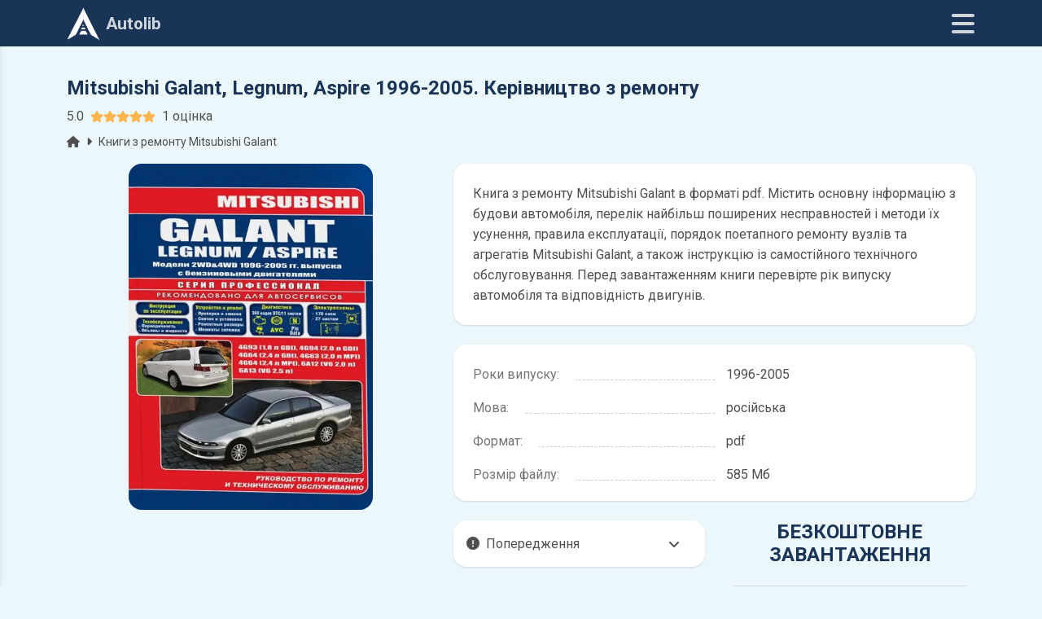

--- FILE ---
content_type: text/html; charset=UTF-8
request_url: https://autolib.net/download.php?id=4192
body_size: 15530
content:
  <!DOCTYPE html>
<html lang="uk">
<head>
    <meta charset="utf-8">
  <meta name="viewport" content="width=device-width, initial-scale=1">
  <meta http-equiv="X-UA-Compatible" content="ie=edge">
  <meta name="author" content="autolib.net">
  <meta name="theme-color" content="#193456">
  <meta property="og:type" content="website">
  <meta name="rating" content="General">

  <meta property="og:url" content="https://autolib.net/download.php?id=4192">
  <meta property="og:type" content="website">
  <meta property="og:title" content="Книга з ремонту Mitsubishi Galant | Завантажити у форматі pdf">
  <meta property="og:image" content="https://autolib.net/images/repair/Mitsubishi180.webp">
  <meta property="og:image:alt" content="Книга з ремонту Mitsubishi Galant | Завантажити у форматі pdf">
  <meta property="og:description" content="Книга з ремонту Mitsubishi Galant в форматі pdf. Перед завантаженням книги перевірте рік випуску автомобіля та відповідність двигунів.">
  <meta property="og:site_name" content="autolib.net">
  <meta property="og:locale" content="uk_UA">
  <meta property="article:author" content="autolib.net">

  <link rel="preconnect" href="https://www.google-analytics.com">
  <link rel="preconnect" href="https://www.googletagmanager.com">
  <link rel="shortcut icon" href="https://autolib.net/favicon.ico">

  <title>Книга з ремонту Mitsubishi Galant | Завантажити у форматі pdf</title>
  <meta name="description" content="Книга з ремонту Mitsubishi Galant в форматі pdf. Перед завантаженням книги перевірте рік випуску автомобіля та відповідність двигунів.">
  <link rel="canonical" href="https://autolib.net/download.php?id=4192">

  <link rel="stylesheet" href="https://autolib.net/mdb/css/mdb.min.css">
  <link rel="stylesheet" href="https://autolib.net/mdb/css/style.css?2">
  <link rel="stylesheet" href="https://autolib.net/mdb/css/swiper-bundle.min.css">
  <link rel="stylesheet" href="https://fonts.googleapis.com/css2?family=Roboto:wght@300;400;500;700&display=swap">
  <link rel="stylesheet" href="https://cdnjs.cloudflare.com/ajax/libs/font-awesome/6.0.0/css/all.min.css">
  
  <!-- Google Analytics -->
    <script async src="https://www.googletagmanager.com/gtag/js?id=UA-100949887-2"></script>
    <script>
      window.dataLayer = window.dataLayer || [];
      function gtag(){dataLayer.push(arguments);}
      gtag('js', new Date());
      gtag('config', 'UA-100949887-2');
    </script>
  <!-- Google Analytics -->


  <!-- Google заставки -->	
    <script async src="//pagead2.googlesyndication.com/pagead/js/adsbygoogle.js"></script>
    <script>
        (adsbygoogle = window.adsbygoogle || []).push({
              google_ad_client: "ca-pub-5274271452941816",
              enable_page_level_ads: true
        });
    </script>
  <!-- Google заставки -->	
  <script async src="https://fundingchoicesmessages.google.com/i/pub-5274271452941816?ers=1" nonce="tr7Her6SRxetXW1nV_ARcQ"></script><script nonce="tr7Her6SRxetXW1nV_ARcQ">(function() {function signalGooglefcPresent() {if (!window.frames['googlefcPresent']) {if (document.body) {const iframe = document.createElement('iframe'); iframe.style = 'width: 0; height: 0; border: none; z-index: -1000; left: -1000px; top: -1000px;'; iframe.style.display = 'none'; iframe.name = 'googlefcPresent'; document.body.appendChild(iframe);} else {setTimeout(signalGooglefcPresent, 0);}}}signalGooglefcPresent();})();</script>  <link rel="stylesheet" href="https://autolib.net/mdb/css/jquery.fancybox.min.css">
  <link rel="amphtml" href="https://autolib.net/download.amp.php?id=4192">

  <script type="application/ld+json">
  {"@context":"http://schema.org","@type":"BreadcrumbList","itemListElement":[{"@type":"ListItem","position":1,"name":"autolib.net","item":"https://autolib.net"},{"@type":"ListItem","position":2,"name":"Mitsubishi Galant","item":"https://autolib.net/books.php?mark=Mitsubishi&model=Mitsubishi-Galant"},{"@type":"ListItem","position":3,"name":"Mitsubishi Galant, Legnum, Aspire 1996-2005. Керівництво з ремонту","item":"https://autolib.net/download.php?id=4192"}]}  </script>

  <script type="application/ld+json">
  {"@context":"https://schema.org/","@type":["Product","Book"],"name":"Mitsubishi Galant, Legnum, Aspire 1996-2005. Керівництво з ремонту","image":"/images/repair/Mitsubishi180.webp","description":"Книга з ремонту Mitsubishi Galant в форматі pdf. Перед завантаженням книги перевірте рік випуску автомобіля та відповідність двигунів.","bookFormat":"http://schema.org/Ebook","offers":{"@type":"Offer","url":"https://autolib.net/download.php?id=4192","priceValidUntil":"2027-01-29","priceCurrency":"USD","price":"0","availability":"https://schema.org/InStock","itemCondition":"https://schema.org/NewCondition"},"aggregateRating":{"@type":"AggregateRating","ratingValue":"5","ratingCount":"1"}}  </script>
</head>
<body>
  <header>
        <nav class="navbar navbar-expand-lg fixed-top navbar-scroll shadow-0">
      <div class="container d-flex">
        <a class="navbar-brand me-auto brand" href="https://autolib.net"><img src="/images/logo-50.png" alt="autolib.net" class="img-fluid me-2" width="40" height="40">Autolib</a>
        <div class="icons d-flex align-items-center">
          <button class="mynavbar ms-4" type="button" data-mdb-toggle="sidenav" data-mdb-target="#sidenav" aria-expanded="false" aria-label="Меню"><i class="fas fa-bars navbaricons"></i></button>
        </div>
      </div>
    </nav>
    <nav id="sidenav" class="sidenav">
            <div class="accordion dark-grey-text"><span>Acura</span><i class="fas fa-angle-down"></i></div>
<div class="panel">
<p><a class="d-block dark-grey-text text-truncate stretched-link" href="books.php?mark=Acura&model=Acura-MDX">Acura MDX</a></p>
<p><a class="d-block dark-grey-text text-truncate stretched-link" href="books.php?mark=Acura&model=Acura-RSX">Acura RSX</a></p>
</div>
<div class="accordion dark-grey-text"><span>Alfa Romeo</span><i class="fas fa-angle-down"></i></div>
<div class="panel">
<p><a class="d-block dark-grey-text text-truncate stretched-link" href="books.php?mark=Alfa-Romeo&model=Alfa-Romeo-156">Alfa Romeo 156</a></p>
<p><a class="d-block dark-grey-text text-truncate stretched-link" href="books.php?mark=Alfa-Romeo&model=Alfa-Romeo-33">Alfa Romeo 33</a></p>
</div>
<div class="accordion dark-grey-text"><span>Audi</span><i class="fas fa-angle-down"></i></div>
<div class="panel">
<p><a class="d-block dark-grey-text text-truncate stretched-link" href="books.php?mark=Audi&model=Audi-100">Audi 100</a></p>
<p><a class="d-block dark-grey-text text-truncate stretched-link" href="books.php?mark=Audi&model=Audi-200">Audi 200</a></p>
<p><a class="d-block dark-grey-text text-truncate stretched-link" href="books.php?mark=Audi&model=Audi-80">Audi 80</a></p>
<p><a class="d-block dark-grey-text text-truncate stretched-link" href="books.php?mark=Audi&model=Audi-90">Audi 90</a></p>
<p><a class="d-block dark-grey-text text-truncate stretched-link" href="books.php?mark=Audi&model=Audi-A2">Audi A2</a></p>
<p><a class="d-block dark-grey-text text-truncate stretched-link" href="books.php?mark=Audi&model=Audi-A3">Audi A3</a></p>
<p><a class="d-block dark-grey-text text-truncate stretched-link" href="books.php?mark=Audi&model=Audi-A4">Audi A4</a></p>
<p><a class="d-block dark-grey-text text-truncate stretched-link" href="books.php?mark=Audi&model=Audi-A6">Audi A6</a></p>
<p><a class="d-block dark-grey-text text-truncate stretched-link" href="books.php?mark=Audi&model=Audi-A8">Audi A8</a></p>
<p><a class="d-block dark-grey-text text-truncate stretched-link" href="books.php?mark=Audi&model=Audi-Q5">Audi Q5</a></p>
<p><a class="d-block dark-grey-text text-truncate stretched-link" href="books.php?mark=Audi&model=Audi-Q7">Audi Q7</a></p>
<p><a class="d-block dark-grey-text text-truncate stretched-link" href="books.php?mark=Audi&model=Audi-S3">Audi S3</a></p>
<p><a class="d-block dark-grey-text text-truncate stretched-link" href="books.php?mark=Audi&model=Audi-S4">Audi S4</a></p>
</div>
<div class="accordion dark-grey-text"><span>BMW</span><i class="fas fa-angle-down"></i></div>
<div class="panel">
<p><a class="d-block dark-grey-text text-truncate stretched-link" href="books.php?mark=BMW&model=BMW-1">BMW 1</a></p>
<p><a class="d-block dark-grey-text text-truncate stretched-link" href="books.php?mark=BMW&model=BMW-3">BMW 3</a></p>
<p><a class="d-block dark-grey-text text-truncate stretched-link" href="books.php?mark=BMW&model=BMW-5">BMW 5</a></p>
<p><a class="d-block dark-grey-text text-truncate stretched-link" href="books.php?mark=BMW&model=BMW-7">BMW 7</a></p>
<p><a class="d-block dark-grey-text text-truncate stretched-link" href="books.php?mark=BMW&model=BMW-X3">BMW X3</a></p>
<p><a class="d-block dark-grey-text text-truncate stretched-link" href="books.php?mark=BMW&model=BMW-X5">BMW X5</a></p>
<p><a class="d-block dark-grey-text text-truncate stretched-link" href="books.php?mark=BMW&model=Двигуни-BMW">Двигуни BMW</a></p>
</div>
<div class="accordion dark-grey-text"><span>Cadillac</span><i class="fas fa-angle-down"></i></div>
<div class="panel">
<p><a class="d-block dark-grey-text text-truncate stretched-link" href="books.php?mark=Cadillac&model=Cadillac-Escalade">Cadillac Escalade</a></p>
</div>
<div class="accordion dark-grey-text"><span>Chery</span><i class="fas fa-angle-down"></i></div>
<div class="panel">
<p><a class="d-block dark-grey-text text-truncate stretched-link" href="books.php?mark=Chery&model=Chery-Amulet">Chery Amulet</a></p>
<p><a class="d-block dark-grey-text text-truncate stretched-link" href="books.php?mark=Chery&model=Chery-Fora">Chery Fora</a></p>
<p><a class="d-block dark-grey-text text-truncate stretched-link" href="books.php?mark=Chery&model=Chery-Indis">Chery Indis</a></p>
<p><a class="d-block dark-grey-text text-truncate stretched-link" href="books.php?mark=Chery&model=Chery-Tiggo">Chery Tiggo</a></p>
</div>
<div class="accordion dark-grey-text"><span>Chevrolet</span><i class="fas fa-angle-down"></i></div>
<div class="panel">
<p><a class="d-block dark-grey-text text-truncate stretched-link" href="books.php?mark=Chevrolet&model=Chevrolet-Aveo">Chevrolet Aveo</a></p>
<p><a class="d-block dark-grey-text text-truncate stretched-link" href="books.php?mark=Chevrolet&model=Chevrolet-Blazer">Chevrolet Blazer</a></p>
<p><a class="d-block dark-grey-text text-truncate stretched-link" href="books.php?mark=Chevrolet&model=Chevrolet-Cavalier">Chevrolet Cavalier</a></p>
<p><a class="d-block dark-grey-text text-truncate stretched-link" href="books.php?mark=Chevrolet&model=Chevrolet-Cobalt">Chevrolet Cobalt</a></p>
<p><a class="d-block dark-grey-text text-truncate stretched-link" href="books.php?mark=Chevrolet&model=Chevrolet-Cruze">Chevrolet Cruze</a></p>
<p><a class="d-block dark-grey-text text-truncate stretched-link" href="books.php?mark=Chevrolet&model=Chevrolet-Lacetti">Chevrolet Lacetti</a></p>
<p><a class="d-block dark-grey-text text-truncate stretched-link" href="books.php?mark=Chevrolet&model=Chevrolet-Lanos">Chevrolet Lanos</a></p>
<p><a class="d-block dark-grey-text text-truncate stretched-link" href="books.php?mark=Chevrolet&model=Chevrolet-Lumina">Chevrolet Lumina</a></p>
<p><a class="d-block dark-grey-text text-truncate stretched-link" href="books.php?mark=Chevrolet&model=Chevrolet-Niva">Chevrolet Niva</a></p>
<p><a class="d-block dark-grey-text text-truncate stretched-link" href="books.php?mark=Chevrolet&model=Chevrolet-Orlando">Chevrolet Orlando</a></p>
<p><a class="d-block dark-grey-text text-truncate stretched-link" href="books.php?mark=Chevrolet&model=Chevrolet-Pick-up">Chevrolet Pick-up</a></p>
<p><a class="d-block dark-grey-text text-truncate stretched-link" href="books.php?mark=Chevrolet&model=Chevrolet-Rezzo">Chevrolet Rezzo</a></p>
<p><a class="d-block dark-grey-text text-truncate stretched-link" href="books.php?mark=Chevrolet&model=Chevrolet-Spark">Chevrolet Spark</a></p>
<p><a class="d-block dark-grey-text text-truncate stretched-link" href="books.php?mark=Chevrolet&model=Chevrolet-Suburban">Chevrolet Suburban</a></p>
<p><a class="d-block dark-grey-text text-truncate stretched-link" href="books.php?mark=Chevrolet&model=Chevrolet-Tahoe">Chevrolet Tahoe</a></p>
<p><a class="d-block dark-grey-text text-truncate stretched-link" href="books.php?mark=Chevrolet&model=Chevrolet-Tracker">Chevrolet Tracker</a></p>
<p><a class="d-block dark-grey-text text-truncate stretched-link" href="books.php?mark=Chevrolet&model=Chevrolet-TrailBlazer">Chevrolet TrailBlazer</a></p>
<p><a class="d-block dark-grey-text text-truncate stretched-link" href="books.php?mark=Chevrolet&model=Chevrolet-Venture">Chevrolet Venture</a></p>
</div>
<div class="accordion dark-grey-text"><span>Chrysler</span><i class="fas fa-angle-down"></i></div>
<div class="panel">
<p><a class="d-block dark-grey-text text-truncate stretched-link" href="books.php?mark=Chrysler&model=Chrysler-300">Chrysler 300</a></p>
<p><a class="d-block dark-grey-text text-truncate stretched-link" href="books.php?mark=Chrysler&model=Chrysler-300C">Chrysler 300C</a></p>
<p><a class="d-block dark-grey-text text-truncate stretched-link" href="books.php?mark=Chrysler&model=Chrysler-300M">Chrysler 300M</a></p>
<p><a class="d-block dark-grey-text text-truncate stretched-link" href="books.php?mark=Chrysler&model=Chrysler-Cirrus">Chrysler Cirrus</a></p>
<p><a class="d-block dark-grey-text text-truncate stretched-link" href="books.php?mark=Chrysler&model=Chrysler-Concorde">Chrysler Concorde</a></p>
<p><a class="d-block dark-grey-text text-truncate stretched-link" href="books.php?mark=Chrysler&model=Chrysler-LHS">Chrysler LHS</a></p>
<p><a class="d-block dark-grey-text text-truncate stretched-link" href="books.php?mark=Chrysler&model=Chrysler-PT-Cruiser">Chrysler PT Cruiser</a></p>
<p><a class="d-block dark-grey-text text-truncate stretched-link" href="books.php?mark=Chrysler&model=Chrysler-Sebring">Chrysler Sebring</a></p>
<p><a class="d-block dark-grey-text text-truncate stretched-link" href="books.php?mark=Chrysler&model=Chrysler-Town-Country">Chrysler Town Country</a></p>
<p><a class="d-block dark-grey-text text-truncate stretched-link" href="books.php?mark=Chrysler&model=Chrysler-Voyager">Chrysler Voyager</a></p>
</div>
<div class="accordion dark-grey-text"><span>Citroen</span><i class="fas fa-angle-down"></i></div>
<div class="panel">
<p><a class="d-block dark-grey-text text-truncate stretched-link" href="books.php?mark=Citroen&model=Citroen-Ax">Citroen Ax</a></p>
<p><a class="d-block dark-grey-text text-truncate stretched-link" href="books.php?mark=Citroen&model=Citroen-Berlingo">Citroen Berlingo</a></p>
<p><a class="d-block dark-grey-text text-truncate stretched-link" href="books.php?mark=Citroen&model=Citroen-BX">Citroen BX</a></p>
<p><a class="d-block dark-grey-text text-truncate stretched-link" href="books.php?mark=Citroen&model=Citroen-C-Crosser">Citroen C-Crosser</a></p>
<p><a class="d-block dark-grey-text text-truncate stretched-link" href="books.php?mark=Citroen&model=Citroen-C25">Citroen C25</a></p>
<p><a class="d-block dark-grey-text text-truncate stretched-link" href="books.php?mark=Citroen&model=Citroen-C4">Citroen C4</a></p>
<p><a class="d-block dark-grey-text text-truncate stretched-link" href="books.php?mark=Citroen&model=Citroen-C5">Citroen C5</a></p>
<p><a class="d-block dark-grey-text text-truncate stretched-link" href="books.php?mark=Citroen&model=Citroen-C8">Citroen C8</a></p>
<p><a class="d-block dark-grey-text text-truncate stretched-link" href="books.php?mark=Citroen&model=Citroen-Evasion">Citroen Evasion</a></p>
<p><a class="d-block dark-grey-text text-truncate stretched-link" href="books.php?mark=Citroen&model=Citroen-Jumper">Citroen Jumper</a></p>
<p><a class="d-block dark-grey-text text-truncate stretched-link" href="books.php?mark=Citroen&model=Citroen-Jumpy">Citroen Jumpy</a></p>
<p><a class="d-block dark-grey-text text-truncate stretched-link" href="books.php?mark=Citroen&model=Citroen-Xantia">Citroen Xantia</a></p>
<p><a class="d-block dark-grey-text text-truncate stretched-link" href="books.php?mark=Citroen&model=Citroen-XM">Citroen XM</a></p>
<p><a class="d-block dark-grey-text text-truncate stretched-link" href="books.php?mark=Citroen&model=Citroen-Xsara">Citroen Xsara</a></p>
<p><a class="d-block dark-grey-text text-truncate stretched-link" href="books.php?mark=Citroen&model=Citroen-ZX">Citroen ZX</a></p>
</div>
<div class="accordion dark-grey-text"><span>Dacia</span><i class="fas fa-angle-down"></i></div>
<div class="panel">
<p><a class="d-block dark-grey-text text-truncate stretched-link" href="books.php?mark=Dacia&model=Dacia-Duster">Dacia Duster</a></p>
<p><a class="d-block dark-grey-text text-truncate stretched-link" href="books.php?mark=Dacia&model=Dacia-Sandero">Dacia Sandero</a></p>
</div>
<div class="accordion dark-grey-text"><span>Daewoo</span><i class="fas fa-angle-down"></i></div>
<div class="panel">
<p><a class="d-block dark-grey-text text-truncate stretched-link" href="books.php?mark=Daewoo&model=Daewoo-Assol">Daewoo Assol</a></p>
<p><a class="d-block dark-grey-text text-truncate stretched-link" href="books.php?mark=Daewoo&model=Daewoo-Espero">Daewoo Espero</a></p>
<p><a class="d-block dark-grey-text text-truncate stretched-link" href="books.php?mark=Daewoo&model=Daewoo-Gentra">Daewoo Gentra</a></p>
<p><a class="d-block dark-grey-text text-truncate stretched-link" href="books.php?mark=Daewoo&model=Daewoo-Kalos">Daewoo Kalos</a></p>
<p><a class="d-block dark-grey-text text-truncate stretched-link" href="books.php?mark=Daewoo&model=Daewoo-Lacetti">Daewoo Lacetti</a></p>
<p><a class="d-block dark-grey-text text-truncate stretched-link" href="books.php?mark=Daewoo&model=Daewoo-Lanos">Daewoo Lanos</a></p>
<p><a class="d-block dark-grey-text text-truncate stretched-link" href="books.php?mark=Daewoo&model=Daewoo-Matiz">Daewoo Matiz</a></p>
<p><a class="d-block dark-grey-text text-truncate stretched-link" href="books.php?mark=Daewoo&model=Daewoo-Nexia">Daewoo Nexia</a></p>
<p><a class="d-block dark-grey-text text-truncate stretched-link" href="books.php?mark=Daewoo&model=Daewoo-Nubira">Daewoo Nubira</a></p>
<p><a class="d-block dark-grey-text text-truncate stretched-link" href="books.php?mark=Daewoo&model=Daewoo-Sens">Daewoo Sens</a></p>
<p><a class="d-block dark-grey-text text-truncate stretched-link" href="books.php?mark=Daewoo&model=Daewoo-Tacuma">Daewoo Tacuma</a></p>
<p><a class="d-block dark-grey-text text-truncate stretched-link" href="books.php?mark=Daewoo&model=Daewoo-Tico">Daewoo Tico</a></p>
</div>
<div class="accordion dark-grey-text"><span>Daihatsu</span><i class="fas fa-angle-down"></i></div>
<div class="panel">
<p><a class="d-block dark-grey-text text-truncate stretched-link" href="books.php?mark=Daihatsu&model=Daihatsu-Be-Go">Daihatsu Be-Go</a></p>
<p><a class="d-block dark-grey-text text-truncate stretched-link" href="books.php?mark=Daihatsu&model=Daihatsu-Boon">Daihatsu Boon</a></p>
<p><a class="d-block dark-grey-text text-truncate stretched-link" href="books.php?mark=Daihatsu&model=Daihatsu-Sirion">Daihatsu Sirion</a></p>
<p><a class="d-block dark-grey-text text-truncate stretched-link" href="books.php?mark=Daihatsu&model=Daihatsu-Terios">Daihatsu Terios</a></p>
<p><a class="d-block dark-grey-text text-truncate stretched-link" href="books.php?mark=Daihatsu&model=Daihatsu-YRV">Daihatsu YRV</a></p>
</div>
<div class="accordion dark-grey-text"><span>Datsun</span><i class="fas fa-angle-down"></i></div>
<div class="panel">
<p><a class="d-block dark-grey-text text-truncate stretched-link" href="books.php?mark=Datsun&model=Datsun-mi---DO">Datsun mi - DO</a></p>
<p><a class="d-block dark-grey-text text-truncate stretched-link" href="books.php?mark=Datsun&model=Datsun-on---DO">Datsun on - DO</a></p>
</div>
<div class="accordion dark-grey-text"><span>Dodge</span><i class="fas fa-angle-down"></i></div>
<div class="panel">
<p><a class="d-block dark-grey-text text-truncate stretched-link" href="books.php?mark=Dodge&model=Dodge-Caravan">Dodge Caravan</a></p>
<p><a class="d-block dark-grey-text text-truncate stretched-link" href="books.php?mark=Dodge&model=Dodge-Charger">Dodge Charger</a></p>
<p><a class="d-block dark-grey-text text-truncate stretched-link" href="books.php?mark=Dodge&model=Dodge-Intrepid">Dodge Intrepid</a></p>
<p><a class="d-block dark-grey-text text-truncate stretched-link" href="books.php?mark=Dodge&model=Dodge-Magnum">Dodge Magnum</a></p>
<p><a class="d-block dark-grey-text text-truncate stretched-link" href="books.php?mark=Dodge&model=Dodge-Neon">Dodge Neon</a></p>
<p><a class="d-block dark-grey-text text-truncate stretched-link" href="books.php?mark=Dodge&model=Dodge-Plymouth">Dodge Plymouth</a></p>
<p><a class="d-block dark-grey-text text-truncate stretched-link" href="books.php?mark=Dodge&model=Dodge-Stratus">Dodge Stratus</a></p>
</div>
<div class="accordion dark-grey-text"><span>Dong Feng</span><i class="fas fa-angle-down"></i></div>
<div class="panel">
<p><a class="d-block dark-grey-text text-truncate stretched-link" href="books.php?mark=Dong-Feng&model=Dong-Feng-1030">Dong Feng 1030</a></p>
</div>
<div class="accordion dark-grey-text"><span>Fiat</span><i class="fas fa-angle-down"></i></div>
<div class="panel">
<p><a class="d-block dark-grey-text text-truncate stretched-link" href="books.php?mark=Fiat&model=Fiat-127">Fiat 127</a></p>
<p><a class="d-block dark-grey-text text-truncate stretched-link" href="books.php?mark=Fiat&model=Fiat-Albea">Fiat Albea</a></p>
<p><a class="d-block dark-grey-text text-truncate stretched-link" href="books.php?mark=Fiat&model=Fiat-Croma">Fiat Croma</a></p>
<p><a class="d-block dark-grey-text text-truncate stretched-link" href="books.php?mark=Fiat&model=Fiat-Doblo">Fiat Doblo</a></p>
<p><a class="d-block dark-grey-text text-truncate stretched-link" href="books.php?mark=Fiat&model=Fiat-Ducato">Fiat Ducato</a></p>
<p><a class="d-block dark-grey-text text-truncate stretched-link" href="books.php?mark=Fiat&model=Fiat-Marea">Fiat Marea</a></p>
<p><a class="d-block dark-grey-text text-truncate stretched-link" href="books.php?mark=Fiat&model=Fiat-Multipla">Fiat Multipla</a></p>
<p><a class="d-block dark-grey-text text-truncate stretched-link" href="books.php?mark=Fiat&model=Fiat-Palio">Fiat Palio</a></p>
<p><a class="d-block dark-grey-text text-truncate stretched-link" href="books.php?mark=Fiat&model=Fiat-Punto">Fiat Punto</a></p>
<p><a class="d-block dark-grey-text text-truncate stretched-link" href="books.php?mark=Fiat&model=Fiat-Scudo">Fiat Scudo</a></p>
<p><a class="d-block dark-grey-text text-truncate stretched-link" href="books.php?mark=Fiat&model=Fiat-Sedici">Fiat Sedici</a></p>
<p><a class="d-block dark-grey-text text-truncate stretched-link" href="books.php?mark=Fiat&model=Fiat-Siena">Fiat Siena</a></p>
<p><a class="d-block dark-grey-text text-truncate stretched-link" href="books.php?mark=Fiat&model=Fiat-Stilo">Fiat Stilo</a></p>
<p><a class="d-block dark-grey-text text-truncate stretched-link" href="books.php?mark=Fiat&model=Fiat-Tempra">Fiat Tempra</a></p>
<p><a class="d-block dark-grey-text text-truncate stretched-link" href="books.php?mark=Fiat&model=Fiat-Tipo">Fiat Tipo</a></p>
<p><a class="d-block dark-grey-text text-truncate stretched-link" href="books.php?mark=Fiat&model=Fiat-Ulysse">Fiat Ulysse</a></p>
</div>
<div class="accordion dark-grey-text"><span>Ford</span><i class="fas fa-angle-down"></i></div>
<div class="panel">
<p><a class="d-block dark-grey-text text-truncate stretched-link" href="books.php?mark=Ford&model=Ford-Bronco">Ford Bronco</a></p>
<p><a class="d-block dark-grey-text text-truncate stretched-link" href="books.php?mark=Ford&model=Ford-C-Max">Ford C-Max</a></p>
<p><a class="d-block dark-grey-text text-truncate stretched-link" href="books.php?mark=Ford&model=Ford-Escape">Ford Escape</a></p>
<p><a class="d-block dark-grey-text text-truncate stretched-link" href="books.php?mark=Ford&model=Ford-Escort">Ford Escort</a></p>
<p><a class="d-block dark-grey-text text-truncate stretched-link" href="books.php?mark=Ford&model=Ford-Expedition">Ford Expedition</a></p>
<p><a class="d-block dark-grey-text text-truncate stretched-link" href="books.php?mark=Ford&model=Ford-Explorer">Ford Explorer</a></p>
<p><a class="d-block dark-grey-text text-truncate stretched-link" href="books.php?mark=Ford&model=Ford-Fiesta">Ford Fiesta</a></p>
<p><a class="d-block dark-grey-text text-truncate stretched-link" href="books.php?mark=Ford&model=Ford-Focus">Ford Focus</a></p>
<p><a class="d-block dark-grey-text text-truncate stretched-link" href="books.php?mark=Ford&model=Ford-Freda">Ford Freda</a></p>
<p><a class="d-block dark-grey-text text-truncate stretched-link" href="books.php?mark=Ford&model=Ford-Fusion">Ford Fusion</a></p>
<p><a class="d-block dark-grey-text text-truncate stretched-link" href="books.php?mark=Ford&model=Ford-Galaxy">Ford Galaxy</a></p>
<p><a class="d-block dark-grey-text text-truncate stretched-link" href="books.php?mark=Ford&model=Ford-Granada">Ford Granada</a></p>
<p><a class="d-block dark-grey-text text-truncate stretched-link" href="books.php?mark=Ford&model=Ford-Ka">Ford Ka</a></p>
<p><a class="d-block dark-grey-text text-truncate stretched-link" href="books.php?mark=Ford&model=Ford-Kuga">Ford Kuga</a></p>
<p><a class="d-block dark-grey-text text-truncate stretched-link" href="books.php?mark=Ford&model=Ford-Maverick">Ford Maverick</a></p>
<p><a class="d-block dark-grey-text text-truncate stretched-link" href="books.php?mark=Ford&model=Ford-Mondeo">Ford Mondeo</a></p>
<p><a class="d-block dark-grey-text text-truncate stretched-link" href="books.php?mark=Ford&model=Ford-Mustang">Ford Mustang</a></p>
<p><a class="d-block dark-grey-text text-truncate stretched-link" href="books.php?mark=Ford&model=Ford-Orion">Ford Orion</a></p>
<p><a class="d-block dark-grey-text text-truncate stretched-link" href="books.php?mark=Ford&model=Ford-Pick-Ups">Ford Pick-Ups</a></p>
<p><a class="d-block dark-grey-text text-truncate stretched-link" href="books.php?mark=Ford&model=Ford-Probe">Ford Probe</a></p>
<p><a class="d-block dark-grey-text text-truncate stretched-link" href="books.php?mark=Ford&model=Ford-Ranger">Ford Ranger</a></p>
<p><a class="d-block dark-grey-text text-truncate stretched-link" href="books.php?mark=Ford&model=Ford-S-Max">Ford S-Max</a></p>
<p><a class="d-block dark-grey-text text-truncate stretched-link" href="books.php?mark=Ford&model=Ford-Scorpio">Ford Scorpio</a></p>
<p><a class="d-block dark-grey-text text-truncate stretched-link" href="books.php?mark=Ford&model=Ford-Sierra">Ford Sierra</a></p>
<p><a class="d-block dark-grey-text text-truncate stretched-link" href="books.php?mark=Ford&model=Ford-Tourneo">Ford Tourneo</a></p>
<p><a class="d-block dark-grey-text text-truncate stretched-link" href="books.php?mark=Ford&model=Ford-Transit">Ford Transit</a></p>
<p><a class="d-block dark-grey-text text-truncate stretched-link" href="books.php?mark=Ford&model=Ford-Windstar">Ford Windstar</a></p>
</div>
<div class="accordion dark-grey-text"><span>Foton</span><i class="fas fa-angle-down"></i></div>
<div class="panel">
<p><a class="d-block dark-grey-text text-truncate stretched-link" href="books.php?mark=Foton&model=Foton-Ollin">Foton Ollin</a></p>
</div>
<div class="accordion dark-grey-text"><span>Geely</span><i class="fas fa-angle-down"></i></div>
<div class="panel">
<p><a class="d-block dark-grey-text text-truncate stretched-link" href="books.php?mark=Geely&model=Geely-MK">Geely MK</a></p>
</div>
<div class="accordion dark-grey-text"><span>GMC</span><i class="fas fa-angle-down"></i></div>
<div class="panel">
<p><a class="d-block dark-grey-text text-truncate stretched-link" href="books.php?mark=GMC&model=GMC-Yukon">GMC Yukon</a></p>
</div>
<div class="accordion dark-grey-text"><span>Great Wall</span><i class="fas fa-angle-down"></i></div>
<div class="panel">
<p><a class="d-block dark-grey-text text-truncate stretched-link" href="books.php?mark=Great-Wall&model=Great-Wall-Hover">Great Wall Hover</a></p>
<p><a class="d-block dark-grey-text text-truncate stretched-link" href="books.php?mark=Great-Wall&model=Great-Wall-Safe">Great Wall Safe</a></p>
</div>
<div class="accordion dark-grey-text"><span>Hino</span><i class="fas fa-angle-down"></i></div>
<div class="panel">
<p><a class="d-block dark-grey-text text-truncate stretched-link" href="books.php?mark=Hino&model=Hino-Ranger">Hino Ranger</a></p>
<p><a class="d-block dark-grey-text text-truncate stretched-link" href="books.php?mark=Hino&model=Двигуни-Hino">Двигуни Hino</a></p>
</div>
<div class="accordion dark-grey-text"><span>Honda</span><i class="fas fa-angle-down"></i></div>
<div class="panel">
<p><a class="d-block dark-grey-text text-truncate stretched-link" href="books.php?mark=Honda&model=Honda-Accord">Honda Accord</a></p>
<p><a class="d-block dark-grey-text text-truncate stretched-link" href="books.php?mark=Honda&model=Honda-Airwave">Honda Airwave</a></p>
<p><a class="d-block dark-grey-text text-truncate stretched-link" href="books.php?mark=Honda&model=Honda-Avancier">Honda Avancier</a></p>
<p><a class="d-block dark-grey-text text-truncate stretched-link" href="books.php?mark=Honda&model=Honda-Capa">Honda Capa</a></p>
<p><a class="d-block dark-grey-text text-truncate stretched-link" href="books.php?mark=Honda&model=Honda-Civic">Honda Civic</a></p>
<p><a class="d-block dark-grey-text text-truncate stretched-link" href="books.php?mark=Honda&model=Honda-CR-V">Honda CR-V</a></p>
<p><a class="d-block dark-grey-text text-truncate stretched-link" href="books.php?mark=Honda&model=Honda-CRX">Honda CRX</a></p>
<p><a class="d-block dark-grey-text text-truncate stretched-link" href="books.php?mark=Honda&model=Honda-Domani">Honda Domani</a></p>
<p><a class="d-block dark-grey-text text-truncate stretched-link" href="books.php?mark=Honda&model=Honda-Edix">Honda Edix</a></p>
<p><a class="d-block dark-grey-text text-truncate stretched-link" href="books.php?mark=Honda&model=Honda-Element">Honda Element</a></p>
<p><a class="d-block dark-grey-text text-truncate stretched-link" href="books.php?mark=Honda&model=Honda-Fit">Honda Fit</a></p>
<p><a class="d-block dark-grey-text text-truncate stretched-link" href="books.php?mark=Honda&model=Honda-HR-V">Honda HR-V</a></p>
<p><a class="d-block dark-grey-text text-truncate stretched-link" href="books.php?mark=Honda&model=Honda-Inspire">Honda Inspire</a></p>
<p><a class="d-block dark-grey-text text-truncate stretched-link" href="books.php?mark=Honda&model=Honda-Integra">Honda Integra</a></p>
<p><a class="d-block dark-grey-text text-truncate stretched-link" href="books.php?mark=Honda&model=Honda-Jazz">Honda Jazz</a></p>
<p><a class="d-block dark-grey-text text-truncate stretched-link" href="books.php?mark=Honda&model=Honda-Logo">Honda Logo</a></p>
<p><a class="d-block dark-grey-text text-truncate stretched-link" href="books.php?mark=Honda&model=Honda-Mobilio">Honda Mobilio</a></p>
<p><a class="d-block dark-grey-text text-truncate stretched-link" href="books.php?mark=Honda&model=Honda-Moto">Honda Moto</a></p>
<p><a class="d-block dark-grey-text text-truncate stretched-link" href="books.php?mark=Honda&model=Honda-Odyssey">Honda Odyssey</a></p>
<p><a class="d-block dark-grey-text text-truncate stretched-link" href="books.php?mark=Honda&model=Honda-Orthia">Honda Orthia</a></p>
<p><a class="d-block dark-grey-text text-truncate stretched-link" href="books.php?mark=Honda&model=Honda-Partner">Honda Partner</a></p>
<p><a class="d-block dark-grey-text text-truncate stretched-link" href="books.php?mark=Honda&model=Honda-Pilot">Honda Pilot</a></p>
<p><a class="d-block dark-grey-text text-truncate stretched-link" href="books.php?mark=Honda&model=Honda-Prelude">Honda Prelude</a></p>
<p><a class="d-block dark-grey-text text-truncate stretched-link" href="books.php?mark=Honda&model=Honda-Ridgeline">Honda Ridgeline</a></p>
<p><a class="d-block dark-grey-text text-truncate stretched-link" href="books.php?mark=Honda&model=Honda-S-MX">Honda S-MX</a></p>
<p><a class="d-block dark-grey-text text-truncate stretched-link" href="books.php?mark=Honda&model=Honda-StepWGN">Honda StepWGN</a></p>
<p><a class="d-block dark-grey-text text-truncate stretched-link" href="books.php?mark=Honda&model=Honda-Stream">Honda Stream</a></p>
<p><a class="d-block dark-grey-text text-truncate stretched-link" href="books.php?mark=Honda&model=Honda-Torneo">Honda Torneo</a></p>
<p><a class="d-block dark-grey-text text-truncate stretched-link" href="books.php?mark=Honda&model=Двигуни-Honda">Двигуни Honda</a></p>
</div>
<div class="accordion dark-grey-text"><span>Hummer</span><i class="fas fa-angle-down"></i></div>
<div class="panel">
<p><a class="d-block dark-grey-text text-truncate stretched-link" href="books.php?mark=Hummer&model=Hummer-H2">Hummer H2</a></p>
</div>
<div class="accordion dark-grey-text"><span>Hyundai</span><i class="fas fa-angle-down"></i></div>
<div class="panel">
<p><a class="d-block dark-grey-text text-truncate stretched-link" href="books.php?mark=Hyundai&model=Hyundai-Accent">Hyundai Accent</a></p>
<p><a class="d-block dark-grey-text text-truncate stretched-link" href="books.php?mark=Hyundai&model=Hyundai-County">Hyundai County</a></p>
<p><a class="d-block dark-grey-text text-truncate stretched-link" href="books.php?mark=Hyundai&model=Hyundai-Creta">Hyundai Creta</a></p>
<p><a class="d-block dark-grey-text text-truncate stretched-link" href="books.php?mark=Hyundai&model=Hyundai-Elantra">Hyundai Elantra</a></p>
<p><a class="d-block dark-grey-text text-truncate stretched-link" href="books.php?mark=Hyundai&model=Hyundai-Galloper">Hyundai Galloper</a></p>
<p><a class="d-block dark-grey-text text-truncate stretched-link" href="books.php?mark=Hyundai&model=Hyundai-Getz">Hyundai Getz</a></p>
<p><a class="d-block dark-grey-text text-truncate stretched-link" href="books.php?mark=Hyundai&model=Hyundai-Grace">Hyundai Grace</a></p>
<p><a class="d-block dark-grey-text text-truncate stretched-link" href="books.php?mark=Hyundai&model=Hyundai-H1">Hyundai H1</a></p>
<p><a class="d-block dark-grey-text text-truncate stretched-link" href="books.php?mark=Hyundai&model=Hyundai-H100">Hyundai H100</a></p>
<p><a class="d-block dark-grey-text text-truncate stretched-link" href="books.php?mark=Hyundai&model=Hyundai-i30">Hyundai i30</a></p>
<p><a class="d-block dark-grey-text text-truncate stretched-link" href="books.php?mark=Hyundai&model=Hyundai-Lantra">Hyundai Lantra</a></p>
<p><a class="d-block dark-grey-text text-truncate stretched-link" href="books.php?mark=Hyundai&model=Hyundai-Matrix">Hyundai Matrix</a></p>
<p><a class="d-block dark-grey-text text-truncate stretched-link" href="books.php?mark=Hyundai&model=Hyundai-Porter">Hyundai Porter</a></p>
<p><a class="d-block dark-grey-text text-truncate stretched-link" href="books.php?mark=Hyundai&model=Hyundai-Santa-Fe">Hyundai Santa Fe</a></p>
<p><a class="d-block dark-grey-text text-truncate stretched-link" href="books.php?mark=Hyundai&model=Hyundai-Solaris">Hyundai Solaris</a></p>
<p><a class="d-block dark-grey-text text-truncate stretched-link" href="books.php?mark=Hyundai&model=Hyundai-Sonata">Hyundai Sonata</a></p>
<p><a class="d-block dark-grey-text text-truncate stretched-link" href="books.php?mark=Hyundai&model=Hyundai-Starex">Hyundai Starex</a></p>
<p><a class="d-block dark-grey-text text-truncate stretched-link" href="books.php?mark=Hyundai&model=Hyundai-Terracan">Hyundai Terracan</a></p>
<p><a class="d-block dark-grey-text text-truncate stretched-link" href="books.php?mark=Hyundai&model=Hyundai-Tucson">Hyundai Tucson</a></p>
<p><a class="d-block dark-grey-text text-truncate stretched-link" href="books.php?mark=Hyundai&model=Двигуни-Hyundai">Двигуни Hyundai</a></p>
</div>
<div class="accordion dark-grey-text"><span>Infiniti</span><i class="fas fa-angle-down"></i></div>
<div class="panel">
<p><a class="d-block dark-grey-text text-truncate stretched-link" href="books.php?mark=Infiniti&model=Infiniti-FX35">Infiniti FX35</a></p>
<p><a class="d-block dark-grey-text text-truncate stretched-link" href="books.php?mark=Infiniti&model=Infiniti-FX45">Infiniti FX45</a></p>
</div>
<div class="accordion dark-grey-text"><span>Isuzu</span><i class="fas fa-angle-down"></i></div>
<div class="panel">
<p><a class="d-block dark-grey-text text-truncate stretched-link" href="books.php?mark=Isuzu&model=Isuzu-Bighorn">Isuzu Bighorn</a></p>
<p><a class="d-block dark-grey-text text-truncate stretched-link" href="books.php?mark=Isuzu&model=Isuzu-Elf">Isuzu Elf</a></p>
<p><a class="d-block dark-grey-text text-truncate stretched-link" href="books.php?mark=Isuzu&model=Isuzu-Forward">Isuzu Forward</a></p>
<p><a class="d-block dark-grey-text text-truncate stretched-link" href="books.php?mark=Isuzu&model=Isuzu-N-Series">Isuzu N-Series</a></p>
<p><a class="d-block dark-grey-text text-truncate stretched-link" href="books.php?mark=Isuzu&model=Isuzu-Trooper">Isuzu Trooper</a></p>
<p><a class="d-block dark-grey-text text-truncate stretched-link" href="books.php?mark=Isuzu&model=Двигуни-Isuzu">Двигуни Isuzu</a></p>
</div>
<div class="accordion dark-grey-text"><span>Iveco</span><i class="fas fa-angle-down"></i></div>
<div class="panel">
<p><a class="d-block dark-grey-text text-truncate stretched-link" href="books.php?mark=Iveco&model=Iveco-EuroCargo">Iveco EuroCargo</a></p>
<p><a class="d-block dark-grey-text text-truncate stretched-link" href="books.php?mark=Iveco&model=Iveco-Eurostar">Iveco Eurostar</a></p>
</div>
<div class="accordion dark-grey-text"><span>Jaguar</span><i class="fas fa-angle-down"></i></div>
<div class="panel">
<p><a class="d-block dark-grey-text text-truncate stretched-link" href="books.php?mark=Jaguar&model=Jaguar-XJ6">Jaguar XJ6</a></p>
</div>
<div class="accordion dark-grey-text"><span>Jeep</span><i class="fas fa-angle-down"></i></div>
<div class="panel">
<p><a class="d-block dark-grey-text text-truncate stretched-link" href="books.php?mark=Jeep&model=Jeep-Cherokee">Jeep Cherokee</a></p>
<p><a class="d-block dark-grey-text text-truncate stretched-link" href="books.php?mark=Jeep&model=Jeep-Grand-Cherokee">Jeep Grand Cherokee</a></p>
<p><a class="d-block dark-grey-text text-truncate stretched-link" href="books.php?mark=Jeep&model=Jeep-Liberty">Jeep Liberty</a></p>
<p><a class="d-block dark-grey-text text-truncate stretched-link" href="books.php?mark=Jeep&model=Jeep-Wrangler">Jeep Wrangler</a></p>
</div>
<div class="accordion dark-grey-text"><span>KIA</span><i class="fas fa-angle-down"></i></div>
<div class="panel">
<p><a class="d-block dark-grey-text text-truncate stretched-link" href="books.php?mark=KIA&model=KIA-Avella">KIA Avella</a></p>
<p><a class="d-block dark-grey-text text-truncate stretched-link" href="books.php?mark=KIA&model=KIA-Besta">KIA Besta</a></p>
<p><a class="d-block dark-grey-text text-truncate stretched-link" href="books.php?mark=KIA&model=KIA-Bongo">KIA Bongo</a></p>
<p><a class="d-block dark-grey-text text-truncate stretched-link" href="books.php?mark=KIA&model=KIA-Carnival">KIA Carnival</a></p>
<p><a class="d-block dark-grey-text text-truncate stretched-link" href="books.php?mark=KIA&model=KIA-Ceed">KIA Ceed</a></p>
<p><a class="d-block dark-grey-text text-truncate stretched-link" href="books.php?mark=KIA&model=KIA-Cerato">KIA Cerato</a></p>
<p><a class="d-block dark-grey-text text-truncate stretched-link" href="books.php?mark=KIA&model=KIA-Magentis">KIA Magentis</a></p>
<p><a class="d-block dark-grey-text text-truncate stretched-link" href="books.php?mark=KIA&model=KIA-Picanto">KIA Picanto</a></p>
<p><a class="d-block dark-grey-text text-truncate stretched-link" href="books.php?mark=KIA&model=KIA-Rio">KIA Rio</a></p>
<p><a class="d-block dark-grey-text text-truncate stretched-link" href="books.php?mark=KIA&model=KIA-Shuma">KIA Shuma</a></p>
<p><a class="d-block dark-grey-text text-truncate stretched-link" href="books.php?mark=KIA&model=KIA-Sorento">KIA Sorento</a></p>
<p><a class="d-block dark-grey-text text-truncate stretched-link" href="books.php?mark=KIA&model=KIA-Soul">KIA Soul</a></p>
<p><a class="d-block dark-grey-text text-truncate stretched-link" href="books.php?mark=KIA&model=KIA-Spectra">KIA Spectra</a></p>
<p><a class="d-block dark-grey-text text-truncate stretched-link" href="books.php?mark=KIA&model=KIA-Sportage">KIA Sportage</a></p>
</div>
<div class="accordion dark-grey-text"><span>Lancia</span><i class="fas fa-angle-down"></i></div>
<div class="panel">
<p><a class="d-block dark-grey-text text-truncate stretched-link" href="books.php?mark=Lancia&model=Lancia-Phedra">Lancia Phedra</a></p>
<p><a class="d-block dark-grey-text text-truncate stretched-link" href="books.php?mark=Lancia&model=Lancia-Zeta">Lancia Zeta</a></p>
</div>
<div class="accordion dark-grey-text"><span>Land Rover</span><i class="fas fa-angle-down"></i></div>
<div class="panel">
<p><a class="d-block dark-grey-text text-truncate stretched-link" href="books.php?mark=Land-Rover&model=Land-Rover-Defender">Land Rover Defender</a></p>
<p><a class="d-block dark-grey-text text-truncate stretched-link" href="books.php?mark=Land-Rover&model=Land-Rover-Discovery">Land Rover Discovery</a></p>
<p><a class="d-block dark-grey-text text-truncate stretched-link" href="books.php?mark=Land-Rover&model=Land-Rover-Freelander">Land Rover Freelander</a></p>
<p><a class="d-block dark-grey-text text-truncate stretched-link" href="books.php?mark=Land-Rover&model=Range-Rover">Range Rover</a></p>
</div>
<div class="accordion dark-grey-text"><span>Lexus</span><i class="fas fa-angle-down"></i></div>
<div class="panel">
<p><a class="d-block dark-grey-text text-truncate stretched-link" href="books.php?mark=Lexus&model=Lexus-ES">Lexus ES</a></p>
<p><a class="d-block dark-grey-text text-truncate stretched-link" href="books.php?mark=Lexus&model=Lexus-GS">Lexus GS</a></p>
<p><a class="d-block dark-grey-text text-truncate stretched-link" href="books.php?mark=Lexus&model=Lexus-GX">Lexus GX</a></p>
<p><a class="d-block dark-grey-text text-truncate stretched-link" href="books.php?mark=Lexus&model=Lexus-IS">Lexus IS</a></p>
<p><a class="d-block dark-grey-text text-truncate stretched-link" href="books.php?mark=Lexus&model=Lexus-LX">Lexus LX</a></p>
<p><a class="d-block dark-grey-text text-truncate stretched-link" href="books.php?mark=Lexus&model=Lexus-RX">Lexus RX</a></p>
</div>
<div class="accordion dark-grey-text"><span>Lifan</span><i class="fas fa-angle-down"></i></div>
<div class="panel">
<p><a class="d-block dark-grey-text text-truncate stretched-link" href="books.php?mark=Lifan&model=Lifan-320">Lifan 320</a></p>
<p><a class="d-block dark-grey-text text-truncate stretched-link" href="books.php?mark=Lifan&model=Lifan-620">Lifan 620</a></p>
<p><a class="d-block dark-grey-text text-truncate stretched-link" href="books.php?mark=Lifan&model=Lifan-Smily">Lifan Smily</a></p>
<p><a class="d-block dark-grey-text text-truncate stretched-link" href="books.php?mark=Lifan&model=Lifan-Solano">Lifan Solano</a></p>
</div>
<div class="accordion dark-grey-text"><span>MAN</span><i class="fas fa-angle-down"></i></div>
<div class="panel">
<p><a class="d-block dark-grey-text text-truncate stretched-link" href="books.php?mark=MAN&model=MAN-F2000">MAN F2000</a></p>
<p><a class="d-block dark-grey-text text-truncate stretched-link" href="books.php?mark=MAN&model=MAN-L2000">MAN L2000</a></p>
<p><a class="d-block dark-grey-text text-truncate stretched-link" href="books.php?mark=MAN&model=MAN-M2000">MAN M2000</a></p>
</div>
<div class="accordion dark-grey-text"><span>Mazda</span><i class="fas fa-angle-down"></i></div>
<div class="panel">
<p><a class="d-block dark-grey-text text-truncate stretched-link" href="books.php?mark=Mazda&model=Mazda-121">Mazda 121</a></p>
<p><a class="d-block dark-grey-text text-truncate stretched-link" href="books.php?mark=Mazda&model=Mazda-2">Mazda 2</a></p>
<p><a class="d-block dark-grey-text text-truncate stretched-link" href="books.php?mark=Mazda&model=Mazda-3">Mazda 3</a></p>
<p><a class="d-block dark-grey-text text-truncate stretched-link" href="books.php?mark=Mazda&model=Mazda-323">Mazda 323</a></p>
<p><a class="d-block dark-grey-text text-truncate stretched-link" href="books.php?mark=Mazda&model=Mazda-6">Mazda 6</a></p>
<p><a class="d-block dark-grey-text text-truncate stretched-link" href="books.php?mark=Mazda&model=Mazda-626">Mazda 626</a></p>
<p><a class="d-block dark-grey-text text-truncate stretched-link" href="books.php?mark=Mazda&model=Mazda-Atenza">Mazda Atenza</a></p>
<p><a class="d-block dark-grey-text text-truncate stretched-link" href="books.php?mark=Mazda&model=Mazda-Axela">Mazda Axela</a></p>
<p><a class="d-block dark-grey-text text-truncate stretched-link" href="books.php?mark=Mazda&model=Mazda-Bongo">Mazda Bongo</a></p>
<p><a class="d-block dark-grey-text text-truncate stretched-link" href="books.php?mark=Mazda&model=Mazda-BT-50">Mazda BT-50</a></p>
<p><a class="d-block dark-grey-text text-truncate stretched-link" href="books.php?mark=Mazda&model=Mazda-Capella">Mazda Capella</a></p>
<p><a class="d-block dark-grey-text text-truncate stretched-link" href="books.php?mark=Mazda&model=Mazda-CX-7">Mazda CX-7</a></p>
<p><a class="d-block dark-grey-text text-truncate stretched-link" href="books.php?mark=Mazda&model=Mazda-Demio">Mazda Demio</a></p>
<p><a class="d-block dark-grey-text text-truncate stretched-link" href="books.php?mark=Mazda&model=Mazda-Familia">Mazda Familia</a></p>
<p><a class="d-block dark-grey-text text-truncate stretched-link" href="books.php?mark=Mazda&model=Mazda-Levante">Mazda Levante</a></p>
<p><a class="d-block dark-grey-text text-truncate stretched-link" href="books.php?mark=Mazda&model=Mazda-Millenia">Mazda Millenia</a></p>
<p><a class="d-block dark-grey-text text-truncate stretched-link" href="books.php?mark=Mazda&model=Mazda-MPV">Mazda MPV</a></p>
<p><a class="d-block dark-grey-text text-truncate stretched-link" href="books.php?mark=Mazda&model=Mazda-MX-6">Mazda MX-6</a></p>
<p><a class="d-block dark-grey-text text-truncate stretched-link" href="books.php?mark=Mazda&model=Mazda-Navajo">Mazda Navajo</a></p>
<p><a class="d-block dark-grey-text text-truncate stretched-link" href="books.php?mark=Mazda&model=Mazda-Premacy">Mazda Premacy</a></p>
<p><a class="d-block dark-grey-text text-truncate stretched-link" href="books.php?mark=Mazda&model=Mazda-Protege">Mazda Protege</a></p>
<p><a class="d-block dark-grey-text text-truncate stretched-link" href="books.php?mark=Mazda&model=Mazda-RX-8">Mazda RX-8</a></p>
<p><a class="d-block dark-grey-text text-truncate stretched-link" href="books.php?mark=Mazda&model=Mazda-Titan">Mazda Titan</a></p>
<p><a class="d-block dark-grey-text text-truncate stretched-link" href="books.php?mark=Mazda&model=Mazda-Tribute">Mazda Tribute</a></p>
<p><a class="d-block dark-grey-text text-truncate stretched-link" href="books.php?mark=Mazda&model=Mazda-Verisa">Mazda Verisa</a></p>
<p><a class="d-block dark-grey-text text-truncate stretched-link" href="books.php?mark=Mazda&model=Mazda-Xedos">Mazda Xedos</a></p>
<p><a class="d-block dark-grey-text text-truncate stretched-link" href="books.php?mark=Mazda&model=Двигуни-Mazda">Двигуни Mazda</a></p>
</div>
<div class="accordion dark-grey-text"><span>Mercedes-Benz</span><i class="fas fa-angle-down"></i></div>
<div class="panel">
<p><a class="d-block dark-grey-text text-truncate stretched-link" href="books.php?mark=Mercedes-Benz&model=Mercedes-Benz-190">Mercedes-Benz 190</a></p>
<p><a class="d-block dark-grey-text text-truncate stretched-link" href="books.php?mark=Mercedes-Benz&model=Mercedes-Benz-A-Class">Mercedes-Benz A-Class</a></p>
<p><a class="d-block dark-grey-text text-truncate stretched-link" href="books.php?mark=Mercedes-Benz&model=Mercedes-Benz-Actros">Mercedes-Benz Actros</a></p>
<p><a class="d-block dark-grey-text text-truncate stretched-link" href="books.php?mark=Mercedes-Benz&model=Mercedes-Benz-Atego">Mercedes-Benz Atego</a></p>
<p><a class="d-block dark-grey-text text-truncate stretched-link" href="books.php?mark=Mercedes-Benz&model=Mercedes-Benz-C-Class">Mercedes-Benz C-Class</a></p>
<p><a class="d-block dark-grey-text text-truncate stretched-link" href="books.php?mark=Mercedes-Benz&model=Mercedes-Benz-E-Class">Mercedes-Benz E-Class</a></p>
<p><a class="d-block dark-grey-text text-truncate stretched-link" href="books.php?mark=Mercedes-Benz&model=Mercedes-Benz-G-Class">Mercedes-Benz G-Class</a></p>
<p><a class="d-block dark-grey-text text-truncate stretched-link" href="books.php?mark=Mercedes-Benz&model=Mercedes-Benz-GL-Class">Mercedes-Benz GL-Class</a></p>
<p><a class="d-block dark-grey-text text-truncate stretched-link" href="books.php?mark=Mercedes-Benz&model=Mercedes-Benz-GLK-Class">Mercedes-Benz GLK-Class</a></p>
<p><a class="d-block dark-grey-text text-truncate stretched-link" href="books.php?mark=Mercedes-Benz&model=Mercedes-Benz-MB100D">Mercedes-Benz MB100D</a></p>
<p><a class="d-block dark-grey-text text-truncate stretched-link" href="books.php?mark=Mercedes-Benz&model=Mercedes-Benz-MK">Mercedes-Benz MK</a></p>
<p><a class="d-block dark-grey-text text-truncate stretched-link" href="books.php?mark=Mercedes-Benz&model=Mercedes-Benz-ML-Class">Mercedes-Benz ML-Class</a></p>
<p><a class="d-block dark-grey-text text-truncate stretched-link" href="books.php?mark=Mercedes-Benz&model=Mercedes-Benz-S-Class">Mercedes-Benz S-Class</a></p>
<p><a class="d-block dark-grey-text text-truncate stretched-link" href="books.php?mark=Mercedes-Benz&model=Mercedes-Benz-SK">Mercedes-Benz SK</a></p>
<p><a class="d-block dark-grey-text text-truncate stretched-link" href="books.php?mark=Mercedes-Benz&model=Mercedes-Benz-Sprinter">Mercedes-Benz Sprinter</a></p>
<p><a class="d-block dark-grey-text text-truncate stretched-link" href="books.php?mark=Mercedes-Benz&model=Mercedes-Benz-Transporter">Mercedes-Benz Transporter</a></p>
<p><a class="d-block dark-grey-text text-truncate stretched-link" href="books.php?mark=Mercedes-Benz&model=Mercedes-Benz-Vaneo">Mercedes-Benz Vaneo</a></p>
<p><a class="d-block dark-grey-text text-truncate stretched-link" href="books.php?mark=Mercedes-Benz&model=Mercedes-Benz-Vario">Mercedes-Benz Vario</a></p>
<p><a class="d-block dark-grey-text text-truncate stretched-link" href="books.php?mark=Mercedes-Benz&model=Mercedes-Benz-Viano">Mercedes-Benz Viano</a></p>
<p><a class="d-block dark-grey-text text-truncate stretched-link" href="books.php?mark=Mercedes-Benz&model=Mercedes-Benz-Vito">Mercedes-Benz Vito</a></p>
<p><a class="d-block dark-grey-text text-truncate stretched-link" href="books.php?mark=Mercedes-Benz&model=Двигуни-Mercedes-Benz">Двигуни Mercedes-Benz</a></p>
</div>
<div class="accordion dark-grey-text"><span>Mitsubishi</span><i class="fas fa-angle-down"></i></div>
<div class="panel">
<p><a class="d-block dark-grey-text text-truncate stretched-link" href="books.php?mark=Mitsubishi&model=Mitsubishi-Airtrek">Mitsubishi Airtrek</a></p>
<p><a class="d-block dark-grey-text text-truncate stretched-link" href="books.php?mark=Mitsubishi&model=Mitsubishi-Aspire">Mitsubishi Aspire</a></p>
<p><a class="d-block dark-grey-text text-truncate stretched-link" href="books.php?mark=Mitsubishi&model=Mitsubishi-ASX">Mitsubishi ASX</a></p>
<p><a class="d-block dark-grey-text text-truncate stretched-link" href="books.php?mark=Mitsubishi&model=Mitsubishi-Canter">Mitsubishi Canter</a></p>
<p><a class="d-block dark-grey-text text-truncate stretched-link" href="books.php?mark=Mitsubishi&model=Mitsubishi-Cargo">Mitsubishi Cargo</a></p>
<p><a class="d-block dark-grey-text text-truncate stretched-link" href="books.php?mark=Mitsubishi&model=Mitsubishi-Carisma">Mitsubishi Carisma</a></p>
<p><a class="d-block dark-grey-text text-truncate stretched-link" href="books.php?mark=Mitsubishi&model=Mitsubishi-Challenger">Mitsubishi Challenger</a></p>
<p><a class="d-block dark-grey-text text-truncate stretched-link" href="books.php?mark=Mitsubishi&model=Mitsubishi-Chariot">Mitsubishi Chariot</a></p>
<p><a class="d-block dark-grey-text text-truncate stretched-link" href="books.php?mark=Mitsubishi&model=Mitsubishi-Colt">Mitsubishi Colt</a></p>
<p><a class="d-block dark-grey-text text-truncate stretched-link" href="books.php?mark=Mitsubishi&model=Mitsubishi-Delica">Mitsubishi Delica</a></p>
<p><a class="d-block dark-grey-text text-truncate stretched-link" href="books.php?mark=Mitsubishi&model=Mitsubishi-Fuso">Mitsubishi Fuso</a></p>
<p><a class="d-block dark-grey-text text-truncate stretched-link" href="books.php?mark=Mitsubishi&model=Mitsubishi-Galant">Mitsubishi Galant</a></p>
<p><a class="d-block dark-grey-text text-truncate stretched-link" href="books.php?mark=Mitsubishi&model=Mitsubishi-Grandis">Mitsubishi Grandis</a></p>
<p><a class="d-block dark-grey-text text-truncate stretched-link" href="books.php?mark=Mitsubishi&model=Mitsubishi-L200">Mitsubishi L200</a></p>
<p><a class="d-block dark-grey-text text-truncate stretched-link" href="books.php?mark=Mitsubishi&model=Mitsubishi-L300">Mitsubishi L300</a></p>
<p><a class="d-block dark-grey-text text-truncate stretched-link" href="books.php?mark=Mitsubishi&model=Mitsubishi-L400">Mitsubishi L400</a></p>
<p><a class="d-block dark-grey-text text-truncate stretched-link" href="books.php?mark=Mitsubishi&model=Mitsubishi-Lancer">Mitsubishi Lancer</a></p>
<p><a class="d-block dark-grey-text text-truncate stretched-link" href="books.php?mark=Mitsubishi&model=Mitsubishi-Legnum">Mitsubishi Legnum</a></p>
<p><a class="d-block dark-grey-text text-truncate stretched-link" href="books.php?mark=Mitsubishi&model=Mitsubishi-Libero">Mitsubishi Libero</a></p>
<p><a class="d-block dark-grey-text text-truncate stretched-link" href="books.php?mark=Mitsubishi&model=Mitsubishi-Mirage">Mitsubishi Mirage</a></p>
<p><a class="d-block dark-grey-text text-truncate stretched-link" href="books.php?mark=Mitsubishi&model=Mitsubishi-Outlander">Mitsubishi Outlander</a></p>
<p><a class="d-block dark-grey-text text-truncate stretched-link" href="books.php?mark=Mitsubishi&model=Mitsubishi-Pajero">Mitsubishi Pajero</a></p>
<p><a class="d-block dark-grey-text text-truncate stretched-link" href="books.php?mark=Mitsubishi&model=Mitsubishi-RVR">Mitsubishi RVR</a></p>
<p><a class="d-block dark-grey-text text-truncate stretched-link" href="books.php?mark=Mitsubishi&model=Mitsubishi-Space-Gear">Mitsubishi Space Gear</a></p>
<p><a class="d-block dark-grey-text text-truncate stretched-link" href="books.php?mark=Mitsubishi&model=Mitsubishi-Space-Runner">Mitsubishi Space Runner</a></p>
<p><a class="d-block dark-grey-text text-truncate stretched-link" href="books.php?mark=Mitsubishi&model=Mitsubishi-Space-Star">Mitsubishi Space Star</a></p>
<p><a class="d-block dark-grey-text text-truncate stretched-link" href="books.php?mark=Mitsubishi&model=Mitsubishi-Space-Wagon">Mitsubishi Space Wagon</a></p>
<p><a class="d-block dark-grey-text text-truncate stretched-link" href="books.php?mark=Mitsubishi&model=Двигуни-Mitsubishi">Двигуни Mitsubishi</a></p>
</div>
<div class="accordion dark-grey-text"><span>Nissan</span><i class="fas fa-angle-down"></i></div>
<div class="panel">
<p><a class="d-block dark-grey-text text-truncate stretched-link" href="books.php?mark=Nissan&model=Nissan-AD">Nissan AD</a></p>
<p><a class="d-block dark-grey-text text-truncate stretched-link" href="books.php?mark=Nissan&model=Nissan-Almera">Nissan Almera</a></p>
<p><a class="d-block dark-grey-text text-truncate stretched-link" href="books.php?mark=Nissan&model=Nissan-Atlas">Nissan Atlas</a></p>
<p><a class="d-block dark-grey-text text-truncate stretched-link" href="books.php?mark=Nissan&model=Nissan-Avenir">Nissan Avenir</a></p>
<p><a class="d-block dark-grey-text text-truncate stretched-link" href="books.php?mark=Nissan&model=Nissan-Bluebird">Nissan Bluebird</a></p>
<p><a class="d-block dark-grey-text text-truncate stretched-link" href="books.php?mark=Nissan&model=Nissan-Cabstar">Nissan Cabstar</a></p>
<p><a class="d-block dark-grey-text text-truncate stretched-link" href="books.php?mark=Nissan&model=Nissan-Cefiro">Nissan Cefiro</a></p>
<p><a class="d-block dark-grey-text text-truncate stretched-link" href="books.php?mark=Nissan&model=Nissan-Condor">Nissan Condor</a></p>
<p><a class="d-block dark-grey-text text-truncate stretched-link" href="books.php?mark=Nissan&model=Nissan-Cube">Nissan Cube</a></p>
<p><a class="d-block dark-grey-text text-truncate stretched-link" href="books.php?mark=Nissan&model=Nissan-Elgrand">Nissan Elgrand</a></p>
<p><a class="d-block dark-grey-text text-truncate stretched-link" href="books.php?mark=Nissan&model=Nissan-Expert">Nissan Expert</a></p>
<p><a class="d-block dark-grey-text text-truncate stretched-link" href="books.php?mark=Nissan&model=Nissan-Juke">Nissan Juke</a></p>
<p><a class="d-block dark-grey-text text-truncate stretched-link" href="books.php?mark=Nissan&model=Nissan-Laurel">Nissan Laurel</a></p>
<p><a class="d-block dark-grey-text text-truncate stretched-link" href="books.php?mark=Nissan&model=Nissan-Liberty">Nissan Liberty</a></p>
<p><a class="d-block dark-grey-text text-truncate stretched-link" href="books.php?mark=Nissan&model=Nissan-March">Nissan March</a></p>
<p><a class="d-block dark-grey-text text-truncate stretched-link" href="books.php?mark=Nissan&model=Nissan-Maxima">Nissan Maxima</a></p>
<p><a class="d-block dark-grey-text text-truncate stretched-link" href="books.php?mark=Nissan&model=Nissan-Micra">Nissan Micra</a></p>
<p><a class="d-block dark-grey-text text-truncate stretched-link" href="books.php?mark=Nissan&model=Nissan-Murano">Nissan Murano</a></p>
<p><a class="d-block dark-grey-text text-truncate stretched-link" href="books.php?mark=Nissan&model=Nissan-Note">Nissan Note</a></p>
<p><a class="d-block dark-grey-text text-truncate stretched-link" href="books.php?mark=Nissan&model=Nissan-Pathfinder">Nissan Pathfinder</a></p>
<p><a class="d-block dark-grey-text text-truncate stretched-link" href="books.php?mark=Nissan&model=Nissan-Patrol">Nissan Patrol</a></p>
<p><a class="d-block dark-grey-text text-truncate stretched-link" href="books.php?mark=Nissan&model=Nissan-Pick-Up">Nissan Pick-Up</a></p>
<p><a class="d-block dark-grey-text text-truncate stretched-link" href="books.php?mark=Nissan&model=Nissan-Prairie">Nissan Prairie</a></p>
<p><a class="d-block dark-grey-text text-truncate stretched-link" href="books.php?mark=Nissan&model=Nissan-Presage">Nissan Presage</a></p>
<p><a class="d-block dark-grey-text text-truncate stretched-link" href="books.php?mark=Nissan&model=Nissan-Primastar">Nissan Primastar</a></p>
<p><a class="d-block dark-grey-text text-truncate stretched-link" href="books.php?mark=Nissan&model=Nissan-Primera">Nissan Primera</a></p>
<p><a class="d-block dark-grey-text text-truncate stretched-link" href="books.php?mark=Nissan&model=Nissan-Qashqai">Nissan Qashqai</a></p>
<p><a class="d-block dark-grey-text text-truncate stretched-link" href="books.php?mark=Nissan&model=Nissan-Rnessa">Nissan Rnessa</a></p>
<p><a class="d-block dark-grey-text text-truncate stretched-link" href="books.php?mark=Nissan&model=Nissan-Safari">Nissan Safari</a></p>
<p><a class="d-block dark-grey-text text-truncate stretched-link" href="books.php?mark=Nissan&model=Nissan-Serena">Nissan Serena</a></p>
<p><a class="d-block dark-grey-text text-truncate stretched-link" href="books.php?mark=Nissan&model=Nissan-Skyline">Nissan Skyline</a></p>
<p><a class="d-block dark-grey-text text-truncate stretched-link" href="books.php?mark=Nissan&model=Nissan-Sunny">Nissan Sunny</a></p>
<p><a class="d-block dark-grey-text text-truncate stretched-link" href="books.php?mark=Nissan&model=Nissan-Teana">Nissan Teana</a></p>
<p><a class="d-block dark-grey-text text-truncate stretched-link" href="books.php?mark=Nissan&model=Nissan-Terrano">Nissan Terrano</a></p>
<p><a class="d-block dark-grey-text text-truncate stretched-link" href="books.php?mark=Nissan&model=Nissan-Tiida">Nissan Tiida</a></p>
<p><a class="d-block dark-grey-text text-truncate stretched-link" href="books.php?mark=Nissan&model=Nissan-Urvan">Nissan Urvan</a></p>
<p><a class="d-block dark-grey-text text-truncate stretched-link" href="books.php?mark=Nissan&model=Nissan-Vanette">Nissan Vanette</a></p>
<p><a class="d-block dark-grey-text text-truncate stretched-link" href="books.php?mark=Nissan&model=Nissan-Wingroad">Nissan Wingroad</a></p>
<p><a class="d-block dark-grey-text text-truncate stretched-link" href="books.php?mark=Nissan&model=Nissan-X-Trail">Nissan X-Trail</a></p>
<p><a class="d-block dark-grey-text text-truncate stretched-link" href="books.php?mark=Nissan&model=Двигуни-Nissan">Двигуни Nissan</a></p>
</div>
<div class="accordion dark-grey-text"><span>Opel</span><i class="fas fa-angle-down"></i></div>
<div class="panel">
<p><a class="d-block dark-grey-text text-truncate stretched-link" href="books.php?mark=Opel&model=Opel-Agila">Opel Agila</a></p>
<p><a class="d-block dark-grey-text text-truncate stretched-link" href="books.php?mark=Opel&model=Opel-Astra">Opel Astra</a></p>
<p><a class="d-block dark-grey-text text-truncate stretched-link" href="books.php?mark=Opel&model=Opel-Calibra">Opel Calibra</a></p>
<p><a class="d-block dark-grey-text text-truncate stretched-link" href="books.php?mark=Opel&model=Opel-Combo">Opel Combo</a></p>
<p><a class="d-block dark-grey-text text-truncate stretched-link" href="books.php?mark=Opel&model=Opel-Corsa">Opel Corsa</a></p>
<p><a class="d-block dark-grey-text text-truncate stretched-link" href="books.php?mark=Opel&model=Opel-Frontera">Opel Frontera</a></p>
<p><a class="d-block dark-grey-text text-truncate stretched-link" href="books.php?mark=Opel&model=Opel-Kadett">Opel Kadett</a></p>
<p><a class="d-block dark-grey-text text-truncate stretched-link" href="books.php?mark=Opel&model=Opel-Meriva">Opel Meriva</a></p>
<p><a class="d-block dark-grey-text text-truncate stretched-link" href="books.php?mark=Opel&model=Opel-Monterey">Opel Monterey</a></p>
<p><a class="d-block dark-grey-text text-truncate stretched-link" href="books.php?mark=Opel&model=Opel-Omega">Opel Omega</a></p>
<p><a class="d-block dark-grey-text text-truncate stretched-link" href="books.php?mark=Opel&model=Opel-Rekord">Opel Rekord</a></p>
<p><a class="d-block dark-grey-text text-truncate stretched-link" href="books.php?mark=Opel&model=Opel-Signum">Opel Signum</a></p>
<p><a class="d-block dark-grey-text text-truncate stretched-link" href="books.php?mark=Opel&model=Opel-Sintra">Opel Sintra</a></p>
<p><a class="d-block dark-grey-text text-truncate stretched-link" href="books.php?mark=Opel&model=Opel-Vectra">Opel Vectra</a></p>
<p><a class="d-block dark-grey-text text-truncate stretched-link" href="books.php?mark=Opel&model=Opel-Vivaro">Opel Vivaro</a></p>
<p><a class="d-block dark-grey-text text-truncate stretched-link" href="books.php?mark=Opel&model=Opel-Zafira">Opel Zafira</a></p>
</div>
<div class="accordion dark-grey-text"><span>Peugeot</span><i class="fas fa-angle-down"></i></div>
<div class="panel">
<p><a class="d-block dark-grey-text text-truncate stretched-link" href="books.php?mark=Peugeot&model=Peugeot-205">Peugeot 205</a></p>
<p><a class="d-block dark-grey-text text-truncate stretched-link" href="books.php?mark=Peugeot&model=Peugeot-206">Peugeot 206</a></p>
<p><a class="d-block dark-grey-text text-truncate stretched-link" href="books.php?mark=Peugeot&model=Peugeot-207">Peugeot 207</a></p>
<p><a class="d-block dark-grey-text text-truncate stretched-link" href="books.php?mark=Peugeot&model=Peugeot-306">Peugeot 306</a></p>
<p><a class="d-block dark-grey-text text-truncate stretched-link" href="books.php?mark=Peugeot&model=Peugeot-307">Peugeot 307</a></p>
<p><a class="d-block dark-grey-text text-truncate stretched-link" href="books.php?mark=Peugeot&model=Peugeot-308">Peugeot 308</a></p>
<p><a class="d-block dark-grey-text text-truncate stretched-link" href="books.php?mark=Peugeot&model=Peugeot-309">Peugeot 309</a></p>
<p><a class="d-block dark-grey-text text-truncate stretched-link" href="books.php?mark=Peugeot&model=Peugeot-4007">Peugeot 4007</a></p>
<p><a class="d-block dark-grey-text text-truncate stretched-link" href="books.php?mark=Peugeot&model=Peugeot-406">Peugeot 406</a></p>
<p><a class="d-block dark-grey-text text-truncate stretched-link" href="books.php?mark=Peugeot&model=Peugeot-407">Peugeot 407</a></p>
<p><a class="d-block dark-grey-text text-truncate stretched-link" href="books.php?mark=Peugeot&model=Peugeot-408">Peugeot 408</a></p>
<p><a class="d-block dark-grey-text text-truncate stretched-link" href="books.php?mark=Peugeot&model=Peugeot-605">Peugeot 605</a></p>
<p><a class="d-block dark-grey-text text-truncate stretched-link" href="books.php?mark=Peugeot&model=Peugeot-607">Peugeot 607</a></p>
<p><a class="d-block dark-grey-text text-truncate stretched-link" href="books.php?mark=Peugeot&model=Peugeot-806">Peugeot 806</a></p>
<p><a class="d-block dark-grey-text text-truncate stretched-link" href="books.php?mark=Peugeot&model=Peugeot-807">Peugeot 807</a></p>
<p><a class="d-block dark-grey-text text-truncate stretched-link" href="books.php?mark=Peugeot&model=Peugeot-Boxer">Peugeot Boxer</a></p>
<p><a class="d-block dark-grey-text text-truncate stretched-link" href="books.php?mark=Peugeot&model=Peugeot-Expert">Peugeot Expert</a></p>
<p><a class="d-block dark-grey-text text-truncate stretched-link" href="books.php?mark=Peugeot&model=Peugeot-J5">Peugeot J5</a></p>
<p><a class="d-block dark-grey-text text-truncate stretched-link" href="books.php?mark=Peugeot&model=Peugeot-Partner">Peugeot Partner</a></p>
</div>
<div class="accordion dark-grey-text"><span>Plymouth</span><i class="fas fa-angle-down"></i></div>
<div class="panel">
<p><a class="d-block dark-grey-text text-truncate stretched-link" href="books.php?mark=Plymouth&model=Plymouth-Breeze">Plymouth Breeze</a></p>
<p><a class="d-block dark-grey-text text-truncate stretched-link" href="books.php?mark=Plymouth&model=Plymouth-Neon">Plymouth Neon</a></p>
<p><a class="d-block dark-grey-text text-truncate stretched-link" href="books.php?mark=Plymouth&model=Plymouth-Voyager">Plymouth Voyager</a></p>
</div>
<div class="accordion dark-grey-text"><span>Pontiac</span><i class="fas fa-angle-down"></i></div>
<div class="panel">
<p><a class="d-block dark-grey-text text-truncate stretched-link" href="books.php?mark=Pontiac&model=Pontiac-Montana">Pontiac Montana</a></p>
<p><a class="d-block dark-grey-text text-truncate stretched-link" href="books.php?mark=Pontiac&model=Pontiac-Trans-Sport">Pontiac Trans Sport</a></p>
</div>
<div class="accordion dark-grey-text"><span>Porsche</span><i class="fas fa-angle-down"></i></div>
<div class="panel">
<p><a class="d-block dark-grey-text text-truncate stretched-link" href="books.php?mark=Porsche&model=Porsche-Cayenne">Porsche Cayenne</a></p>
</div>
<div class="accordion dark-grey-text"><span>Renault</span><i class="fas fa-angle-down"></i></div>
<div class="panel">
<p><a class="d-block dark-grey-text text-truncate stretched-link" href="books.php?mark=Renault&model=Renault-19">Renault 19</a></p>
<p><a class="d-block dark-grey-text text-truncate stretched-link" href="books.php?mark=Renault&model=Renault-Clio">Renault Clio</a></p>
<p><a class="d-block dark-grey-text text-truncate stretched-link" href="books.php?mark=Renault&model=Renault-Duster">Renault Duster</a></p>
<p><a class="d-block dark-grey-text text-truncate stretched-link" href="books.php?mark=Renault&model=Renault-Espace">Renault Espace</a></p>
<p><a class="d-block dark-grey-text text-truncate stretched-link" href="books.php?mark=Renault&model=Renault-Fluence">Renault Fluence</a></p>
<p><a class="d-block dark-grey-text text-truncate stretched-link" href="books.php?mark=Renault&model=Renault-Kangoo">Renault Kangoo</a></p>
<p><a class="d-block dark-grey-text text-truncate stretched-link" href="books.php?mark=Renault&model=Renault-Kaptur">Renault Kaptur</a></p>
<p><a class="d-block dark-grey-text text-truncate stretched-link" href="books.php?mark=Renault&model=Renault-Laguna">Renault Laguna</a></p>
<p><a class="d-block dark-grey-text text-truncate stretched-link" href="books.php?mark=Renault&model=Renault-Logan">Renault Logan</a></p>
<p><a class="d-block dark-grey-text text-truncate stretched-link" href="books.php?mark=Renault&model=Renault-Megane">Renault Megane</a></p>
<p><a class="d-block dark-grey-text text-truncate stretched-link" href="books.php?mark=Renault&model=Renault-Sandero">Renault Sandero</a></p>
<p><a class="d-block dark-grey-text text-truncate stretched-link" href="books.php?mark=Renault&model=Renault-Scenic">Renault Scenic</a></p>
<p><a class="d-block dark-grey-text text-truncate stretched-link" href="books.php?mark=Renault&model=Renault-Symbol">Renault Symbol</a></p>
<p><a class="d-block dark-grey-text text-truncate stretched-link" href="books.php?mark=Renault&model=Renault-Trafic">Renault Trafic</a></p>
<p><a class="d-block dark-grey-text text-truncate stretched-link" href="books.php?mark=Renault&model=Renault-Twingo">Renault Twingo</a></p>
<p><a class="d-block dark-grey-text text-truncate stretched-link" href="books.php?mark=Renault&model=Двигуни-Renault">Двигуни Renault</a></p>
</div>
<div class="accordion dark-grey-text"><span>Rover</span><i class="fas fa-angle-down"></i></div>
<div class="panel">
<p><a class="d-block dark-grey-text text-truncate stretched-link" href="books.php?mark=Rover&model=Rover-400">Rover 400</a></p>
<p><a class="d-block dark-grey-text text-truncate stretched-link" href="books.php?mark=Rover&model=Rover-45">Rover 45</a></p>
<p><a class="d-block dark-grey-text text-truncate stretched-link" href="books.php?mark=Rover&model=Rover-600">Rover 600</a></p>
<p><a class="d-block dark-grey-text text-truncate stretched-link" href="books.php?mark=Rover&model=Rover-75">Rover 75</a></p>
<p><a class="d-block dark-grey-text text-truncate stretched-link" href="books.php?mark=Rover&model=Rover-800">Rover 800</a></p>
</div>
<div class="accordion dark-grey-text"><span>Scion</span><i class="fas fa-angle-down"></i></div>
<div class="panel">
<p><a class="d-block dark-grey-text text-truncate stretched-link" href="books.php?mark=Scion&model=Scion-xB">Scion xB</a></p>
</div>
<div class="accordion dark-grey-text"><span>Seat</span><i class="fas fa-angle-down"></i></div>
<div class="panel">
<p><a class="d-block dark-grey-text text-truncate stretched-link" href="books.php?mark=Seat&model=Seat-Cordoba">Seat Cordoba</a></p>
<p><a class="d-block dark-grey-text text-truncate stretched-link" href="books.php?mark=Seat&model=Seat-Ibiza">Seat Ibiza</a></p>
<p><a class="d-block dark-grey-text text-truncate stretched-link" href="books.php?mark=Seat&model=Seat-Toledo">Seat Toledo</a></p>
</div>
<div class="accordion dark-grey-text"><span>Skoda</span><i class="fas fa-angle-down"></i></div>
<div class="panel">
<p><a class="d-block dark-grey-text text-truncate stretched-link" href="books.php?mark=Skoda&model=Skoda-Fabia">Skoda Fabia</a></p>
<p><a class="d-block dark-grey-text text-truncate stretched-link" href="books.php?mark=Skoda&model=Skoda-Favorit">Skoda Favorit</a></p>
<p><a class="d-block dark-grey-text text-truncate stretched-link" href="books.php?mark=Skoda&model=Skoda-Forman">Skoda Forman</a></p>
<p><a class="d-block dark-grey-text text-truncate stretched-link" href="books.php?mark=Skoda&model=Skoda-Octavia">Skoda Octavia</a></p>
<p><a class="d-block dark-grey-text text-truncate stretched-link" href="books.php?mark=Skoda&model=Skoda-Superb">Skoda Superb</a></p>
<p><a class="d-block dark-grey-text text-truncate stretched-link" href="books.php?mark=Skoda&model=Skoda-Yeti">Skoda Yeti</a></p>
</div>
<div class="accordion dark-grey-text"><span>Ssang Yong</span><i class="fas fa-angle-down"></i></div>
<div class="panel">
<p><a class="d-block dark-grey-text text-truncate stretched-link" href="books.php?mark=Ssang-Yong&model=Ssang-Yong-Actyon">Ssang Yong Actyon</a></p>
<p><a class="d-block dark-grey-text text-truncate stretched-link" href="books.php?mark=Ssang-Yong&model=Ssang-Yong-Istana">Ssang Yong Istana</a></p>
<p><a class="d-block dark-grey-text text-truncate stretched-link" href="books.php?mark=Ssang-Yong&model=Ssang-Yong-Korando">Ssang Yong Korando</a></p>
<p><a class="d-block dark-grey-text text-truncate stretched-link" href="books.php?mark=Ssang-Yong&model=Ssang-Yong-Kyron">Ssang Yong Kyron</a></p>
<p><a class="d-block dark-grey-text text-truncate stretched-link" href="books.php?mark=Ssang-Yong&model=Ssang-Yong-Musso">Ssang Yong Musso</a></p>
<p><a class="d-block dark-grey-text text-truncate stretched-link" href="books.php?mark=Ssang-Yong&model=Ssang-Yong-Rexton">Ssang Yong Rexton</a></p>
</div>
<div class="accordion dark-grey-text"><span>Subaru</span><i class="fas fa-angle-down"></i></div>
<div class="panel">
<p><a class="d-block dark-grey-text text-truncate stretched-link" href="books.php?mark=Subaru&model=Subaru-B4">Subaru B4</a></p>
<p><a class="d-block dark-grey-text text-truncate stretched-link" href="books.php?mark=Subaru&model=Subaru-Forester">Subaru Forester</a></p>
<p><a class="d-block dark-grey-text text-truncate stretched-link" href="books.php?mark=Subaru&model=Subaru-Impreza">Subaru Impreza</a></p>
<p><a class="d-block dark-grey-text text-truncate stretched-link" href="books.php?mark=Subaru&model=Subaru-Lancaster">Subaru Lancaster</a></p>
<p><a class="d-block dark-grey-text text-truncate stretched-link" href="books.php?mark=Subaru&model=Subaru-Legacy">Subaru Legacy</a></p>
<p><a class="d-block dark-grey-text text-truncate stretched-link" href="books.php?mark=Subaru&model=Subaru-Leone">Subaru Leone</a></p>
<p><a class="d-block dark-grey-text text-truncate stretched-link" href="books.php?mark=Subaru&model=Subaru-Outback">Subaru Outback</a></p>
</div>
<div class="accordion dark-grey-text"><span>Suzuki</span><i class="fas fa-angle-down"></i></div>
<div class="panel">
<p><a class="d-block dark-grey-text text-truncate stretched-link" href="books.php?mark=Suzuki&model=Suzuki-Baleno">Suzuki Baleno</a></p>
<p><a class="d-block dark-grey-text text-truncate stretched-link" href="books.php?mark=Suzuki&model=Suzuki-Escudo">Suzuki Escudo</a></p>
<p><a class="d-block dark-grey-text text-truncate stretched-link" href="books.php?mark=Suzuki&model=Suzuki-Geo-Tracker">Suzuki Geo Tracker</a></p>
<p><a class="d-block dark-grey-text text-truncate stretched-link" href="books.php?mark=Suzuki&model=Suzuki-Grand-Vitara">Suzuki Grand Vitara</a></p>
<p><a class="d-block dark-grey-text text-truncate stretched-link" href="books.php?mark=Suzuki&model=Suzuki-Ignis">Suzuki Ignis</a></p>
<p><a class="d-block dark-grey-text text-truncate stretched-link" href="books.php?mark=Suzuki&model=Suzuki-Jimny">Suzuki Jimny</a></p>
<p><a class="d-block dark-grey-text text-truncate stretched-link" href="books.php?mark=Suzuki&model=Suzuki-Moto">Suzuki Moto</a></p>
<p><a class="d-block dark-grey-text text-truncate stretched-link" href="books.php?mark=Suzuki&model=Suzuki-Swift">Suzuki Swift</a></p>
<p><a class="d-block dark-grey-text text-truncate stretched-link" href="books.php?mark=Suzuki&model=Suzuki-SX-4">Suzuki SX-4</a></p>
<p><a class="d-block dark-grey-text text-truncate stretched-link" href="books.php?mark=Suzuki&model=Suzuki-Vitara">Suzuki Vitara</a></p>
<p><a class="d-block dark-grey-text text-truncate stretched-link" href="books.php?mark=Suzuki&model=Suzuki-Wagon-R">Suzuki Wagon R</a></p>
</div>
<div class="accordion dark-grey-text"><span>Toyota</span><i class="fas fa-angle-down"></i></div>
<div class="panel">
<p><a class="d-block dark-grey-text text-truncate stretched-link" href="books.php?mark=Toyota&model=Toyota-4-Runner">Toyota 4-Runner</a></p>
<p><a class="d-block dark-grey-text text-truncate stretched-link" href="books.php?mark=Toyota&model=Toyota-Allex">Toyota Allex</a></p>
<p><a class="d-block dark-grey-text text-truncate stretched-link" href="books.php?mark=Toyota&model=Toyota-Allion">Toyota Allion</a></p>
<p><a class="d-block dark-grey-text text-truncate stretched-link" href="books.php?mark=Toyota&model=Toyota-Alphard">Toyota Alphard</a></p>
<p><a class="d-block dark-grey-text text-truncate stretched-link" href="books.php?mark=Toyota&model=Toyota-Altezza">Toyota Altezza</a></p>
<p><a class="d-block dark-grey-text text-truncate stretched-link" href="books.php?mark=Toyota&model=Toyota-Aristo">Toyota Aristo</a></p>
<p><a class="d-block dark-grey-text text-truncate stretched-link" href="books.php?mark=Toyota&model=Toyota-Auris">Toyota Auris</a></p>
<p><a class="d-block dark-grey-text text-truncate stretched-link" href="books.php?mark=Toyota&model=Toyota-Avensis">Toyota Avensis</a></p>
<p><a class="d-block dark-grey-text text-truncate stretched-link" href="books.php?mark=Toyota&model=Toyota-Belta">Toyota Belta</a></p>
<p><a class="d-block dark-grey-text text-truncate stretched-link" href="books.php?mark=Toyota&model=Toyota-Brevis">Toyota Brevis</a></p>
<p><a class="d-block dark-grey-text text-truncate stretched-link" href="books.php?mark=Toyota&model=Toyota-bВ">Toyota bВ</a></p>
<p><a class="d-block dark-grey-text text-truncate stretched-link" href="books.php?mark=Toyota&model=Toyota-Caldina">Toyota Caldina</a></p>
<p><a class="d-block dark-grey-text text-truncate stretched-link" href="books.php?mark=Toyota&model=Toyota-Cami">Toyota Cami</a></p>
<p><a class="d-block dark-grey-text text-truncate stretched-link" href="books.php?mark=Toyota&model=Toyota-Camry">Toyota Camry</a></p>
<p><a class="d-block dark-grey-text text-truncate stretched-link" href="books.php?mark=Toyota&model=Toyota-Carib">Toyota Carib</a></p>
<p><a class="d-block dark-grey-text text-truncate stretched-link" href="books.php?mark=Toyota&model=Toyota-Carina">Toyota Carina</a></p>
<p><a class="d-block dark-grey-text text-truncate stretched-link" href="books.php?mark=Toyota&model=Toyota-Celica">Toyota Celica</a></p>
<p><a class="d-block dark-grey-text text-truncate stretched-link" href="books.php?mark=Toyota&model=Toyota-Chaser">Toyota Chaser</a></p>
<p><a class="d-block dark-grey-text text-truncate stretched-link" href="books.php?mark=Toyota&model=Toyota-Corolla">Toyota Corolla</a></p>
<p><a class="d-block dark-grey-text text-truncate stretched-link" href="books.php?mark=Toyota&model=Toyota-Corona">Toyota Corona</a></p>
<p><a class="d-block dark-grey-text text-truncate stretched-link" href="books.php?mark=Toyota&model=Toyota-Corsa">Toyota Corsa</a></p>
<p><a class="d-block dark-grey-text text-truncate stretched-link" href="books.php?mark=Toyota&model=Toyota-Cresta">Toyota Cresta</a></p>
<p><a class="d-block dark-grey-text text-truncate stretched-link" href="books.php?mark=Toyota&model=Toyota-Crown">Toyota Crown</a></p>
<p><a class="d-block dark-grey-text text-truncate stretched-link" href="books.php?mark=Toyota&model=Toyota-Duet">Toyota Duet</a></p>
<p><a class="d-block dark-grey-text text-truncate stretched-link" href="books.php?mark=Toyota&model=Toyota-Dyna">Toyota Dyna</a></p>
<p><a class="d-block dark-grey-text text-truncate stretched-link" href="books.php?mark=Toyota&model=Toyota-Emina">Toyota Emina</a></p>
<p><a class="d-block dark-grey-text text-truncate stretched-link" href="books.php?mark=Toyota&model=Toyota-Estima">Toyota Estima</a></p>
<p><a class="d-block dark-grey-text text-truncate stretched-link" href="books.php?mark=Toyota&model=Toyota-FunCargo">Toyota FunCargo</a></p>
<p><a class="d-block dark-grey-text text-truncate stretched-link" href="books.php?mark=Toyota&model=Toyota-Gaia">Toyota Gaia</a></p>
<p><a class="d-block dark-grey-text text-truncate stretched-link" href="books.php?mark=Toyota&model=Toyota-Granvia">Toyota Granvia</a></p>
<p><a class="d-block dark-grey-text text-truncate stretched-link" href="books.php?mark=Toyota&model=Toyota-Harrier">Toyota Harrier</a></p>
<p><a class="d-block dark-grey-text text-truncate stretched-link" href="books.php?mark=Toyota&model=Toyota-Hi-Ace">Toyota Hi-Ace</a></p>
<p><a class="d-block dark-grey-text text-truncate stretched-link" href="books.php?mark=Toyota&model=Toyota-Highlander">Toyota Highlander</a></p>
<p><a class="d-block dark-grey-text text-truncate stretched-link" href="books.php?mark=Toyota&model=Toyota-Hilux">Toyota Hilux</a></p>
<p><a class="d-block dark-grey-text text-truncate stretched-link" href="books.php?mark=Toyota&model=Toyota-Ipsum">Toyota Ipsum</a></p>
<p><a class="d-block dark-grey-text text-truncate stretched-link" href="books.php?mark=Toyota&model=Toyota-Ist">Toyota Ist</a></p>
<p><a class="d-block dark-grey-text text-truncate stretched-link" href="books.php?mark=Toyota&model=Toyota-Kluger">Toyota Kluger</a></p>
<p><a class="d-block dark-grey-text text-truncate stretched-link" href="books.php?mark=Toyota&model=Toyota-Land-Cruiser">Toyota Land Cruiser</a></p>
<p><a class="d-block dark-grey-text text-truncate stretched-link" href="books.php?mark=Toyota&model=Toyota-Lite-Ace">Toyota Lite-Ace</a></p>
<p><a class="d-block dark-grey-text text-truncate stretched-link" href="books.php?mark=Toyota&model=Toyota-Lucida">Toyota Lucida</a></p>
<p><a class="d-block dark-grey-text text-truncate stretched-link" href="books.php?mark=Toyota&model=Toyota-Marino">Toyota Marino</a></p>
<p><a class="d-block dark-grey-text text-truncate stretched-link" href="books.php?mark=Toyota&model=Toyota-Mark-II">Toyota Mark II</a></p>
<p><a class="d-block dark-grey-text text-truncate stretched-link" href="books.php?mark=Toyota&model=Toyota-Mark-X">Toyota Mark X</a></p>
<p><a class="d-block dark-grey-text text-truncate stretched-link" href="books.php?mark=Toyota&model=Toyota-Matrix">Toyota Matrix</a></p>
<p><a class="d-block dark-grey-text text-truncate stretched-link" href="books.php?mark=Toyota&model=Toyota-Nadia">Toyota Nadia</a></p>
<p><a class="d-block dark-grey-text text-truncate stretched-link" href="books.php?mark=Toyota&model=Toyota-Noah">Toyota Noah</a></p>
<p><a class="d-block dark-grey-text text-truncate stretched-link" href="books.php?mark=Toyota&model=Toyota-Opa">Toyota Opa</a></p>
<p><a class="d-block dark-grey-text text-truncate stretched-link" href="books.php?mark=Toyota&model=Toyota-Passo">Toyota Passo</a></p>
<p><a class="d-block dark-grey-text text-truncate stretched-link" href="books.php?mark=Toyota&model=Toyota-Picnic">Toyota Picnic</a></p>
<p><a class="d-block dark-grey-text text-truncate stretched-link" href="books.php?mark=Toyota&model=Toyota-Platz">Toyota Platz</a></p>
<p><a class="d-block dark-grey-text text-truncate stretched-link" href="books.php?mark=Toyota&model=Toyota-Porte">Toyota Porte</a></p>
<p><a class="d-block dark-grey-text text-truncate stretched-link" href="books.php?mark=Toyota&model=Toyota-Prado">Toyota Prado</a></p>
<p><a class="d-block dark-grey-text text-truncate stretched-link" href="books.php?mark=Toyota&model=Toyota-Premio">Toyota Premio</a></p>
<p><a class="d-block dark-grey-text text-truncate stretched-link" href="books.php?mark=Toyota&model=Toyota-Prius">Toyota Prius</a></p>
<p><a class="d-block dark-grey-text text-truncate stretched-link" href="books.php?mark=Toyota&model=Toyota-Probox">Toyota Probox</a></p>
<p><a class="d-block dark-grey-text text-truncate stretched-link" href="books.php?mark=Toyota&model=Toyota-Progres">Toyota Progres</a></p>
<p><a class="d-block dark-grey-text text-truncate stretched-link" href="books.php?mark=Toyota&model=Toyota-Ractis">Toyota Ractis</a></p>
<p><a class="d-block dark-grey-text text-truncate stretched-link" href="books.php?mark=Toyota&model=Toyota-Raum">Toyota Raum</a></p>
<p><a class="d-block dark-grey-text text-truncate stretched-link" href="books.php?mark=Toyota&model=Toyota-Rav4">Toyota Rav4</a></p>
<p><a class="d-block dark-grey-text text-truncate stretched-link" href="books.php?mark=Toyota&model=Toyota-Rush">Toyota Rush</a></p>
<p><a class="d-block dark-grey-text text-truncate stretched-link" href="books.php?mark=Toyota&model=Toyota-Sequoia">Toyota Sequoia</a></p>
<p><a class="d-block dark-grey-text text-truncate stretched-link" href="books.php?mark=Toyota&model=Toyota-Sienna">Toyota Sienna</a></p>
<p><a class="d-block dark-grey-text text-truncate stretched-link" href="books.php?mark=Toyota&model=Toyota-Sienta">Toyota Sienta</a></p>
<p><a class="d-block dark-grey-text text-truncate stretched-link" href="books.php?mark=Toyota&model=Toyota-Solara">Toyota Solara</a></p>
<p><a class="d-block dark-grey-text text-truncate stretched-link" href="books.php?mark=Toyota&model=Toyota-Starlet">Toyota Starlet</a></p>
<p><a class="d-block dark-grey-text text-truncate stretched-link" href="books.php?mark=Toyota&model=Toyota-Succeed">Toyota Succeed</a></p>
<p><a class="d-block dark-grey-text text-truncate stretched-link" href="books.php?mark=Toyota&model=Toyota-Tercel">Toyota Tercel</a></p>
<p><a class="d-block dark-grey-text text-truncate stretched-link" href="books.php?mark=Toyota&model=Toyota-Town-Ace">Toyota Town-Ace</a></p>
<p><a class="d-block dark-grey-text text-truncate stretched-link" href="books.php?mark=Toyota&model=Toyota-Toyoace">Toyota Toyoace</a></p>
<p><a class="d-block dark-grey-text text-truncate stretched-link" href="books.php?mark=Toyota&model=Toyota-Truck">Toyota Truck</a></p>
<p><a class="d-block dark-grey-text text-truncate stretched-link" href="books.php?mark=Toyota&model=Toyota-Tundra">Toyota Tundra</a></p>
<p><a class="d-block dark-grey-text text-truncate stretched-link" href="books.php?mark=Toyota&model=Toyota-Venza">Toyota Venza</a></p>
<p><a class="d-block dark-grey-text text-truncate stretched-link" href="books.php?mark=Toyota&model=Toyota-Verossa">Toyota Verossa</a></p>
<p><a class="d-block dark-grey-text text-truncate stretched-link" href="books.php?mark=Toyota&model=Toyota-Vista">Toyota Vista</a></p>
<p><a class="d-block dark-grey-text text-truncate stretched-link" href="books.php?mark=Toyota&model=Toyota-Vitz">Toyota Vitz</a></p>
<p><a class="d-block dark-grey-text text-truncate stretched-link" href="books.php?mark=Toyota&model=Toyota-Voltz">Toyota Voltz</a></p>
<p><a class="d-block dark-grey-text text-truncate stretched-link" href="books.php?mark=Toyota&model=Toyota-Voxy">Toyota Voxy</a></p>
<p><a class="d-block dark-grey-text text-truncate stretched-link" href="books.php?mark=Toyota&model=Toyota-Will">Toyota Will</a></p>
<p><a class="d-block dark-grey-text text-truncate stretched-link" href="books.php?mark=Toyota&model=Toyota-Windom">Toyota Windom</a></p>
<p><a class="d-block dark-grey-text text-truncate stretched-link" href="books.php?mark=Toyota&model=Toyota-Wish">Toyota Wish</a></p>
<p><a class="d-block dark-grey-text text-truncate stretched-link" href="books.php?mark=Toyota&model=Toyota-Yaris">Toyota Yaris</a></p>
<p><a class="d-block dark-grey-text text-truncate stretched-link" href="books.php?mark=Toyota&model=Двигуни-Toyota">Двигуни Toyota</a></p>
</div>
<div class="accordion dark-grey-text"><span>Volkswagen</span><i class="fas fa-angle-down"></i></div>
<div class="panel">
<p><a class="d-block dark-grey-text text-truncate stretched-link" href="books.php?mark=Volkswagen&model=Volkswagen-Beetle">Volkswagen Beetle</a></p>
<p><a class="d-block dark-grey-text text-truncate stretched-link" href="books.php?mark=Volkswagen&model=Volkswagen-Bora">Volkswagen Bora</a></p>
<p><a class="d-block dark-grey-text text-truncate stretched-link" href="books.php?mark=Volkswagen&model=Volkswagen-Caddy">Volkswagen Caddy</a></p>
<p><a class="d-block dark-grey-text text-truncate stretched-link" href="books.php?mark=Volkswagen&model=Volkswagen-California">Volkswagen California</a></p>
<p><a class="d-block dark-grey-text text-truncate stretched-link" href="books.php?mark=Volkswagen&model=Volkswagen-Caravelle">Volkswagen Caravelle</a></p>
<p><a class="d-block dark-grey-text text-truncate stretched-link" href="books.php?mark=Volkswagen&model=Volkswagen-Crafter">Volkswagen Crafter</a></p>
<p><a class="d-block dark-grey-text text-truncate stretched-link" href="books.php?mark=Volkswagen&model=Volkswagen-Golf">Volkswagen Golf</a></p>
<p><a class="d-block dark-grey-text text-truncate stretched-link" href="books.php?mark=Volkswagen&model=Volkswagen-Jetta">Volkswagen Jetta</a></p>
<p><a class="d-block dark-grey-text text-truncate stretched-link" href="books.php?mark=Volkswagen&model=Volkswagen-LT">Volkswagen LT</a></p>
<p><a class="d-block dark-grey-text text-truncate stretched-link" href="books.php?mark=Volkswagen&model=Volkswagen-Multivan">Volkswagen Multivan</a></p>
<p><a class="d-block dark-grey-text text-truncate stretched-link" href="books.php?mark=Volkswagen&model=Volkswagen-Passat">Volkswagen Passat</a></p>
<p><a class="d-block dark-grey-text text-truncate stretched-link" href="books.php?mark=Volkswagen&model=Volkswagen-Polo">Volkswagen Polo</a></p>
<p><a class="d-block dark-grey-text text-truncate stretched-link" href="books.php?mark=Volkswagen&model=Volkswagen-Sharan">Volkswagen Sharan</a></p>
<p><a class="d-block dark-grey-text text-truncate stretched-link" href="books.php?mark=Volkswagen&model=Volkswagen-Tiguan">Volkswagen Tiguan</a></p>
<p><a class="d-block dark-grey-text text-truncate stretched-link" href="books.php?mark=Volkswagen&model=Volkswagen-Touareg">Volkswagen Touareg</a></p>
<p><a class="d-block dark-grey-text text-truncate stretched-link" href="books.php?mark=Volkswagen&model=Volkswagen-Touran">Volkswagen Touran</a></p>
<p><a class="d-block dark-grey-text text-truncate stretched-link" href="books.php?mark=Volkswagen&model=Volkswagen-Transporter">Volkswagen Transporter</a></p>
<p><a class="d-block dark-grey-text text-truncate stretched-link" href="books.php?mark=Volkswagen&model=Volkswagen-Variant">Volkswagen Variant</a></p>
<p><a class="d-block dark-grey-text text-truncate stretched-link" href="books.php?mark=Volkswagen&model=Volkswagen-Vento">Volkswagen Vento</a></p>
</div>
<div class="accordion dark-grey-text"><span>Volvo</span><i class="fas fa-angle-down"></i></div>
<div class="panel">
<p><a class="d-block dark-grey-text text-truncate stretched-link" href="books.php?mark=Volvo&model=Volvo-240---740---760---960">Volvo 240 - 740 - 760 - 960</a></p>
<p><a class="d-block dark-grey-text text-truncate stretched-link" href="books.php?mark=Volvo&model=Volvo-340---343---345---360">Volvo 340 - 343 - 345 - 360</a></p>
<p><a class="d-block dark-grey-text text-truncate stretched-link" href="books.php?mark=Volvo&model=Volvo-850">Volvo 850</a></p>
<p><a class="d-block dark-grey-text text-truncate stretched-link" href="books.php?mark=Volvo&model=Volvo-C70">Volvo C70</a></p>
<p><a class="d-block dark-grey-text text-truncate stretched-link" href="books.php?mark=Volvo&model=Volvo-FH12">Volvo FH12</a></p>
<p><a class="d-block dark-grey-text text-truncate stretched-link" href="books.php?mark=Volvo&model=Volvo-S40---V40---V50">Volvo S40 - V40 - V50</a></p>
<p><a class="d-block dark-grey-text text-truncate stretched-link" href="books.php?mark=Volvo&model=Volvo-S70">Volvo S70</a></p>
<p><a class="d-block dark-grey-text text-truncate stretched-link" href="books.php?mark=Volvo&model=Volvo-S80">Volvo S80</a></p>
<p><a class="d-block dark-grey-text text-truncate stretched-link" href="books.php?mark=Volvo&model=Volvo-V70">Volvo V70</a></p>
<p><a class="d-block dark-grey-text text-truncate stretched-link" href="books.php?mark=Volvo&model=Volvo-XC70">Volvo XC70</a></p>
<p><a class="d-block dark-grey-text text-truncate stretched-link" href="books.php?mark=Volvo&model=Volvo-XC90">Volvo XC90</a></p>
</div>
<div class="accordion dark-grey-text"><span>ВАЗ</span><i class="fas fa-angle-down"></i></div>
<div class="panel">
<p><a class="d-block dark-grey-text text-truncate stretched-link" href="books.php?mark=ВАЗ&model=ВАЗ">ВАЗ</a></p>
<p><a class="d-block dark-grey-text text-truncate stretched-link" href="books.php?mark=ВАЗ&model=ВАЗ-1111">ВАЗ 1111</a></p>
<p><a class="d-block dark-grey-text text-truncate stretched-link" href="books.php?mark=ВАЗ&model=ВАЗ-1113">ВАЗ 1113</a></p>
<p><a class="d-block dark-grey-text text-truncate stretched-link" href="books.php?mark=ВАЗ&model=ВАЗ-2101---2102">ВАЗ 2101 - 2102</a></p>
<p><a class="d-block dark-grey-text text-truncate stretched-link" href="books.php?mark=ВАЗ&model=ВАЗ-2103---2106">ВАЗ 2103 - 2106</a></p>
<p><a class="d-block dark-grey-text text-truncate stretched-link" href="books.php?mark=ВАЗ&model=ВАЗ-2104---2105">ВАЗ 2104 - 2105</a></p>
<p><a class="d-block dark-grey-text text-truncate stretched-link" href="books.php?mark=ВАЗ&model=ВАЗ-2107">ВАЗ 2107</a></p>
<p><a class="d-block dark-grey-text text-truncate stretched-link" href="books.php?mark=ВАЗ&model=ВАЗ-2108---2109">ВАЗ 2108 - 2109</a></p>
<p><a class="d-block dark-grey-text text-truncate stretched-link" href="books.php?mark=ВАЗ&model=ВАЗ-2110">ВАЗ 2110</a></p>
<p><a class="d-block dark-grey-text text-truncate stretched-link" href="books.php?mark=ВАЗ&model=ВАЗ-2111">ВАЗ 2111</a></p>
<p><a class="d-block dark-grey-text text-truncate stretched-link" href="books.php?mark=ВАЗ&model=ВАЗ-2112">ВАЗ 2112</a></p>
<p><a class="d-block dark-grey-text text-truncate stretched-link" href="books.php?mark=ВАЗ&model=ВАЗ-2113---2114---2115">ВАЗ 2113 - 2114 - 2115</a></p>
<p><a class="d-block dark-grey-text text-truncate stretched-link" href="books.php?mark=ВАЗ&model=ВАЗ-2121-Нива">ВАЗ 2121 Нива</a></p>
<p><a class="d-block dark-grey-text text-truncate stretched-link" href="books.php?mark=ВАЗ&model=ВАЗ-Lada-Granta">ВАЗ Lada Granta</a></p>
<p><a class="d-block dark-grey-text text-truncate stretched-link" href="books.php?mark=ВАЗ&model=ВАЗ-Lada-Kalina">ВАЗ Lada Kalina</a></p>
<p><a class="d-block dark-grey-text text-truncate stretched-link" href="books.php?mark=ВАЗ&model=ВАЗ-Lada-Largus">ВАЗ Lada Largus</a></p>
<p><a class="d-block dark-grey-text text-truncate stretched-link" href="books.php?mark=ВАЗ&model=ВАЗ-Lada-Priora">ВАЗ Lada Priora</a></p>
<p><a class="d-block dark-grey-text text-truncate stretched-link" href="books.php?mark=ВАЗ&model=ВАЗ-Lada-Vesta">ВАЗ Lada Vesta</a></p>
</div>
<div class="accordion dark-grey-text"><span>ГАЗ</span><i class="fas fa-angle-down"></i></div>
<div class="panel">
<p><a class="d-block dark-grey-text text-truncate stretched-link" href="books.php?mark=ГАЗ&model=ГАЗ-24">ГАЗ 24</a></p>
<p><a class="d-block dark-grey-text text-truncate stretched-link" href="books.php?mark=ГАЗ&model=ГАЗ-3307">ГАЗ 3307</a></p>
<p><a class="d-block dark-grey-text text-truncate stretched-link" href="books.php?mark=ГАЗ&model=ГАЗ-3308">ГАЗ 3308</a></p>
<p><a class="d-block dark-grey-text text-truncate stretched-link" href="books.php?mark=ГАЗ&model=ГАЗ-3309">ГАЗ 3309</a></p>
<p><a class="d-block dark-grey-text text-truncate stretched-link" href="books.php?mark=ГАЗ&model=ГАЗ-Валдай">ГАЗ Валдай</a></p>
<p><a class="d-block dark-grey-text text-truncate stretched-link" href="books.php?mark=ГАЗ&model=ГАЗ-Волга">ГАЗ Волга</a></p>
<p><a class="d-block dark-grey-text text-truncate stretched-link" href="books.php?mark=ГАЗ&model=ГАЗ-Газель">ГАЗ Газель</a></p>
<p><a class="d-block dark-grey-text text-truncate stretched-link" href="books.php?mark=ГАЗ&model=ГАЗ-Соболь">ГАЗ Соболь</a></p>
</div>
<div class="accordion dark-grey-text"><span>ЗАЗ</span><i class="fas fa-angle-down"></i></div>
<div class="panel">
<p><a class="d-block dark-grey-text text-truncate stretched-link" href="books.php?mark=ЗАЗ&model=ZAZ-Sens">ZAZ Sens</a></p>
<p><a class="d-block dark-grey-text text-truncate stretched-link" href="books.php?mark=ЗАЗ&model=Таврия---Славута---Дана">Таврия - Славута - Дана</a></p>
</div>
<div class="accordion dark-grey-text"><span>ЗИЛ</span><i class="fas fa-angle-down"></i></div>
<div class="panel">
<p><a class="d-block dark-grey-text text-truncate stretched-link" href="books.php?mark=ЗИЛ&model=ЗИЛ-130">ЗИЛ 130</a></p>
<p><a class="d-block dark-grey-text text-truncate stretched-link" href="books.php?mark=ЗИЛ&model=ЗИЛ-131">ЗИЛ 131</a></p>
<p><a class="d-block dark-grey-text text-truncate stretched-link" href="books.php?mark=ЗИЛ&model=ЗИЛ-4314">ЗИЛ 4314</a></p>
<p><a class="d-block dark-grey-text text-truncate stretched-link" href="books.php?mark=ЗИЛ&model=ЗИЛ-5301">ЗИЛ 5301</a></p>
</div>
<div class="accordion dark-grey-text"><span>ИЖ</span><i class="fas fa-angle-down"></i></div>
<div class="panel">
<p><a class="d-block dark-grey-text text-truncate stretched-link" href="books.php?mark=ИЖ&model=ИЖ-2125">ИЖ 2125</a></p>
<p><a class="d-block dark-grey-text text-truncate stretched-link" href="books.php?mark=ИЖ&model=ИЖ-2126-Ода">ИЖ 2126 Ода</a></p>
<p><a class="d-block dark-grey-text text-truncate stretched-link" href="books.php?mark=ИЖ&model=ИЖ-2717">ИЖ 2717</a></p>
</div>
<div class="accordion dark-grey-text"><span>КамАЗ</span><i class="fas fa-angle-down"></i></div>
<div class="panel">
<p><a class="d-block dark-grey-text text-truncate stretched-link" href="books.php?mark=КамАЗ&model=КамАЗ">КамАЗ</a></p>
</div>
<div class="accordion dark-grey-text"><span>МАЗ</span><i class="fas fa-angle-down"></i></div>
<div class="panel">
<p><a class="d-block dark-grey-text text-truncate stretched-link" href="books.php?mark=МАЗ&model=МАЗ">МАЗ</a></p>
</div>
<div class="accordion dark-grey-text"><span>Москвич</span><i class="fas fa-angle-down"></i></div>
<div class="panel">
<p><a class="d-block dark-grey-text text-truncate stretched-link" href="books.php?mark=Москвич&model=Москвич-2138">Москвич 2138</a></p>
<p><a class="d-block dark-grey-text text-truncate stretched-link" href="books.php?mark=Москвич&model=Москвич-2140">Москвич 2140</a></p>
<p><a class="d-block dark-grey-text text-truncate stretched-link" href="books.php?mark=Москвич&model=Москвич-2141">Москвич 2141</a></p>
<p><a class="d-block dark-grey-text text-truncate stretched-link" href="books.php?mark=Москвич&model=Москвич-412">Москвич 412</a></p>
</div>
<div class="accordion dark-grey-text"><span>ТагАЗ</span><i class="fas fa-angle-down"></i></div>
<div class="panel">
<p><a class="d-block dark-grey-text text-truncate stretched-link" href="books.php?mark=ТагАЗ&model=ТагАЗ-Road-Partner">ТагАЗ Road Partner</a></p>
<p><a class="d-block dark-grey-text text-truncate stretched-link" href="books.php?mark=ТагАЗ&model=ТагАЗ-Tager">ТагАЗ Tager</a></p>
</div>
<div class="accordion dark-grey-text"><span>УАЗ</span><i class="fas fa-angle-down"></i></div>
<div class="panel">
<p><a class="d-block dark-grey-text text-truncate stretched-link" href="books.php?mark=УАЗ&model=УАЗ">УАЗ</a></p>
<p><a class="d-block dark-grey-text text-truncate stretched-link" href="books.php?mark=УАЗ&model=УАЗ-31512">УАЗ 31512</a></p>
<p><a class="d-block dark-grey-text text-truncate stretched-link" href="books.php?mark=УАЗ&model=УАЗ-3909">УАЗ 3909</a></p>
<p><a class="d-block dark-grey-text text-truncate stretched-link" href="books.php?mark=УАЗ&model=УАЗ-469">УАЗ 469</a></p>
<p><a class="d-block dark-grey-text text-truncate stretched-link" href="books.php?mark=УАЗ&model=УАЗ-Hunter">УАЗ Hunter</a></p>
<p><a class="d-block dark-grey-text text-truncate stretched-link" href="books.php?mark=УАЗ&model=УАЗ-Patriot">УАЗ Patriot</a></p>
</div>    </nav>  </header>

  <main>
    <div class="container top-container">

      <h1 class="stylish2-h1 pt-4">Mitsubishi Galant, Legnum, Aspire 1996-2005. Керівництво з ремонту</h1>

      <div class="star-rating__container mb-2">
        <div class="star-rating__wrapper">
          <div class="star-rating__avg"></div>
          <div class="star-rating align-self-center mx-2" data-id="download4192">
            <!-- SVG блок рейтингу без змін -->
            <div class="star-rating__bg">
              <svg class="star-rating__item" xmlns="http://www.w3.org/2000/svg" viewBox="0 0 576 512"><path fill="currentColor" d="M259.3 17.8L194 150.2 47.9 171.5c-26.2 3.8-36.7 36.1-17.7 54.6l105.7 103-25 145.5c-4.5 26.3 23.2 46 46.4 33.7L288 439.6l130.7 68.7c23.2 12.2 50.9-7.4 46.4-33.7l-25-145.5 105.7-103c19-18.5 8.5-50.8-17.7-54.6L382 150.2 316.7 17.8c-11.7-23.6-45.6-23.9-57.4 0z"></path></svg>
              <svg class="star-rating__item" xmlns="http://www.w3.org/2000/svg" viewBox="0 0 576 512"><path fill="currentColor" d="M259.3 17.8L194 150.2 47.9 171.5c-26.2 3.8-36.7 36.1-17.7 54.6l105.7 103-25 145.5c-4.5 26.3 23.2 46 46.4 33.7L288 439.6l130.7 68.7c23.2 12.2 50.9-7.4 46.4-33.7l-25-145.5 105.7-103c19-18.5 8.5-50.8-17.7-54.6L382 150.2 316.7 17.8c-11.7-23.6-45.6-23.9-57.4 0z"></path></svg>
              <svg class="star-rating__item" xmlns="http://www.w3.org/2000/svg" viewBox="0 0 576 512"><path fill="currentColor" d="M259.3 17.8L194 150.2 47.9 171.5c-26.2 3.8-36.7 36.1-17.7 54.6l105.7 103-25 145.5c-4.5 26.3 23.2 46 46.4 33.7L288 439.6l130.7 68.7c23.2 12.2 50.9-7.4 46.4-33.7l-25-145.5 105.7-103c19-18.5 8.5-50.8-17.7-54.6L382 150.2 316.7 17.8c-11.7-23.6-45.6-23.9-57.4 0z"></path></svg>
              <svg class="star-rating__item" xmlns="http://www.w3.org/2000/svg" viewBox="0 0 576 512"><path fill="currentColor" d="M259.3 17.8L194 150.2 47.9 171.5c-26.2 3.8-36.7 36.1-17.7 54.6l105.7 103-25 145.5c-4.5 26.3 23.2 46 46.4 33.7L288 439.6l130.7 68.7c23.2 12.2 50.9-7.4 46.4-33.7l-25-145.5 105.7-103c19-18.5 8.5-50.8-17.7-54.6L382 150.2 316.7 17.8c-11.7-23.6-45.6-23.9-57.4 0z"></path></svg>
              <svg class="star-rating__item" xmlns="http://www.w3.org/2000/svg" viewBox="0 0 576 512"><path fill="currentColor" d="M259.3 17.8L194 150.2 47.9 171.5c-26.2 3.8-36.7 36.1-17.7 54.6l105.7 103-25 145.5c-4.5 26.3 23.2 46 46.4 33.7L288 439.6l130.7 68.7c23.2 12.2 50.9-7.4 46.4-33.7l-25-145.5 105.7-103c19-18.5 8.5-50.8-17.7-54.6L382 150.2 316.7 17.8c-11.7-23.6-45.6-23.9-57.4 0z"></path></svg>
            </div>
            <div class="star-rating__live">
              <svg class="star-rating__item" xmlns="http://www.w3.org/2000/svg" viewBox="0 0 576 512" data-rating="1"><path fill="currentColor" d="M259.3 17.8L194 150.2 47.9 171.5c-26.2 3.8-36.7 36.1-17.7 54.6l105.7 103-25 145.5c-4.5 26.3 23.2 46 46.4 33.7L288 439.6l130.7 68.7c23.2 12.2 50.9-7.4 46.4-33.7l-25-145.5 105.7-103c19-18.5 8.5-50.8-17.7-54.6L382 150.2 316.7 17.8c-11.7-23.6-45.6-23.9-57.4 0z"></path></svg>
              <svg class="star-rating__item" xmlns="http://www.w3.org/2000/svg" viewBox="0 0 576 512" data-rating="2"><path fill="currentColor" d="M259.3 17.8L194 150.2 47.9 171.5c-26.2 3.8-36.7 36.1-17.7 54.6l105.7 103-25 145.5c-4.5 26.3 23.2 46 46.4 33.7L288 439.6l130.7 68.7c23.2 12.2 50.9-7.4 46.4-33.7l-25-145.5 105.7-103c19-18.5 8.5-50.8-17.7-54.6L382 150.2 316.7 17.8c-11.7-23.6-45.6-23.9-57.4 0z"></path></svg>
              <svg class="star-rating__item" xmlns="http://www.w3.org/2000/svg" viewBox="0 0 576 512" data-rating="3"><path fill="currentColor" d="M259.3 17.8L194 150.2 47.9 171.5c-26.2 3.8-36.7 36.1-17.7 54.6l105.7 103-25 145.5c-4.5 26.3 23.2 46 46.4 33.7L288 439.6l130.7 68.7c23.2 12.2 50.9-7.4 46.4-33.7l-25-145.5 105.7-103c19-18.5 8.5-50.8-17.7-54.6L382 150.2 316.7 17.8c-11.7-23.6-45.6-23.9-57.4 0z"></path></svg>
              <svg class="star-rating__item" xmlns="http://www.w3.org/2000/svg" viewBox="0 0 576 512" data-rating="4"><path fill="currentColor" d="M259.3 17.8L194 150.2 47.9 171.5c-26.2 3.8-36.7 36.1-17.7 54.6l105.7 103-25 145.5c-4.5 26.3 23.2 46 46.4 33.7L288 439.6l130.7 68.7c23.2 12.2 50.9-7.4 46.4-33.7l-25-145.5 105.7-103c19-18.5 8.5-50.8-17.7-54.6L382 150.2 316.7 17.8c-11.7-23.6-45.6-23.9-57.4 0z"></path></svg>
              <svg class="star-rating__item" xmlns="http://www.w3.org/2000/svg" viewBox="0 0 576 512" data-rating="5"><path fill="currentColor" d="M259.3 17.8L194 150.2 47.9 171.5c-26.2 3.8-36.7 36.1-17.7 54.6l105.7 103-25 145.5c-4.5 26.3 23.2 46 46.4 33.7L288 439.6l130.7 68.7c23.2 12.2 50.9-7.4 46.4-33.7l-25-145.5 105.7-103c19-18.5 8.5-50.8-17.7-54.6L382 150.2 316.7 17.8c-11.7-23.6-45.6-23.9-57.4 0z"></path></svg>
            </div>
          </div>
          <div class="star-rating__votes">
            <div class="star-rating__votes_count"><span class="star-rating__votes_number"></span><span class="star-rating__votes_text"></span></div>
            <div class="star-rating__votes_message d-none">Оціни!</div>
          </div>
        </div>
      </div>

      <p class="d-flex justify-content-start align-items-center small mr-auto text-truncate w-100">
        <a class="dark-grey-text" href="/"><span class="sr-only">Головна</span><i class="fa fa-home pr-1"></i></a><i class="fas fa-caret-right px-2"></i>
        <a class="dark-grey-text text-truncate" href="books.php?mark=Mitsubishi&model=Mitsubishi-Galant">Книги з ремонту Mitsubishi Galant</a>
      </p>

      <div class="row">
        <div class="col-md-5 text-center">
          
  <a href="/images/repair/Mitsubishi180.webp" data-fancybox="gallery">
    <img class="rounded-7 img-fluid lazy-img" width="300" height="400" data-number="1" data-src="/images/repair/Mitsubishi180.webp" src="/images/pixel.gif" title="Mitsubishi Galant, Legnum, Aspire 1996-2005. Керівництво з ремонту" alt="Mitsubishi Galant, Legnum, Aspire 1996-2005. Керівництво з ремонту">
  </a>
          <div class="text-center mt-4">
            <ins class="adsbygoogle"
                style="display:block"
                data-ad-client="ca-pub-5274271452941816"
                data-ad-slot="7658647560"
                data-ad-format="auto"
                data-full-width-responsive="true"></ins>
            <script>(adsbygoogle = window.adsbygoogle || []).push({});</script>
          </div>
        </div>

        <div class="col-md-7">
          <div class="bg-white shadow-2 rounded-7 mt-lg-0 mt-4 p-4">
            <p class="text-left mb-0">Книга з ремонту Mitsubishi Galant в форматі pdf. Містить основну інформацію з будови автомобіля, перелік найбільш поширених несправностей і методи їх усунення, правила експлуатації, порядок поетапного ремонту вузлів та агрегатів Mitsubishi Galant, а також інструкцію із самостійного технічного обслуговування. Перед завантаженням книги перевірте рік випуску автомобіля та відповідність двигунів.</p>          </div>

          <div class="bg-white shadow-2 rounded-7 p-4 pb-1 mt-4">
            <p class="pp"><span><strong>Роки випуску:</strong></span><span>1996-2005</span></p>            <p class="pp"><span><strong>Мова:</strong></span><span>російська</span></p>                                    <p class="pp"><span><strong>Формат:</strong></span><span>pdf</span></p>            <p class="pp"><span><strong>Розмір файлу:</strong></span><span>585 Мб</span></p>          </div>

          <div class="row">
            <div class="col-md-6">
              <div class="about">
                <div class="accordion dark-grey-text mt-4 shadow-2"><span><i class="fas fa-exclamation-circle me-2"></i>Попередження</span><i class="fas fa-angle-down"></i></div>
                <div class="panel shadow-2">
                  <p class="px-3">
                    <span class="d-block figure-caption pb-2">
                      Перед завантаженням ознайомтесь з характеристиками Mitsubishi Galant, що розглянуто в книзі. Можливі розбіжності, якщо рік випуску або комплектація вашого автомобіля не відповідає розглянутій.
                    </span>
                  </p>
                </div>

                <div class="accordion dark-grey-text mt-4 shadow-2"><span><i class="fas fa-cloud-download-alt me-2"></i>Завантаження</span><i class="fas fa-angle-down"></i></div>
                <div class="panel shadow-2">
                  <p class="px-3">
                    <span class="d-block pb-2 figure-caption">
                      Для завантаження файлу необхідно перейти за посиланням <span class="note-info px-2 rounded">Завантажити</span>, підтвердити ознайомлення з умовами використання та завантажити файл на ваш пристрій.
                    </span>
                  </p>
                </div>
              </div>
            </div>

            <div class="col-md-6">
              <div class="d-flex flex-column h-100">
                <div class="stylish-h2 fw-bold text-uppercase text-center my-4">безкоштовне завантаження</div>

                <form method="POST" action="check.php" class="link-button download-btn d-flex align-items-center btn text-white stylish-bg-light btn-lg rounded-7 shadow-2 justify-content-center mt-auto position-relative">
                  <input type="hidden" name="id" value="4192">
                  <input type="hidden" name="type" value="downloadbooks">
                  <span class="btn bg-light btn-floating col-2"><i class="fas fa-cloud-download-alt stylish-text fa-lg"></i></span>
                  <span class="h6 mb-0 fw-bold col-10 me-2">Завантажити pdf</span>
                  <input type="submit" value="">
                </form>

              </div>
            </div>
          </div>

        </div>
      </div>

      <div class="card-body bg-white rounded-7 p-4 shadow-2 mt-4">
        <div class="row d-flex align-items-center">
          <div class="col-md-4">
            <div class="view m-2">
              <img src="/images/pixel.gif" data-src="images/img1.svg" width="546" height="546" class="lazy-img img-fluid m-auto" alt="Завантажуйте безкоштовно книгу з ремонту Mitsubishi Galant">
            </div>
          </div>
          <div class="col-md-5 mx-auto">
            <h4 class="stylish2-h1 text-center mb-4">Завантажуйте безкоштовно книгу з ремонту Mitsubishi Galant</h4>
            <p class="text-muted"><i class="fas fa-check-circle pe-2 stylish-text"></i>Детальний опис будови автомобіля різних комплектацій</p>
            <p class="text-muted"><i class="fas fa-check-circle pe-2 stylish-text"></i>Вказівки щодо правильної експлуатації автомобіля</p>
            <p class="text-muted"><i class="fas fa-check-circle pe-2 stylish-text"></i>Перелік робіт з технічного обслуговування Mitsubishi Galant</p>
            <p class="text-muted mb-0"><i class="fas fa-check-circle pe-2 stylish-text"></i>Покроковий алгоритм ремонту Mitsubishi Galant в фотографіях</p>
          </div>
        </div>
      </div>

                <section class="mt-4">
            <div class="swiper swiper6">
              <div class="d-flex justify-content-between align-items-center mb-4">
                <h3 class="stylish-h3 m-0 mr-2">Інші книги з ремонту Mitsubishi Galant</h3>
                <div class="text-lg-right text-center">
                  <a href="books.php?mark=Mitsubishi&model=Mitsubishi-Galant">
                    <i class="fas fa-chevron-circle-right px-2 fa-lg stylish-text"></i>
                    <span class="d-none d-lg-inline-block dark-grey-text">всі книги</span>
                    <span class="sr-only">всі книги з ремонту Mitsubishi Galant</span>
                  </a>
                </div>
              </div>

              <div class="swiper-wrapper mb-4">
                                  <div class="swiper-slide">
                    <a href="download.php?id=4299">
                      <div class="book rounded-7 text-center">
                        <div class="rounded-7 overflow-hidden ripple-surface hover-zoom shadow-2">
                          <img src="images/pixel.gif" data-src="/images/repair/Mitsubishi196.webp" width="200" height="300" class="lazy-img w-100" alt="Mitsubishi Galant з 2003. Керівництво з ремонту та обслуговування">
                          <div class="mask">
                            <div class="d-flex justify-content-center align-items-end h-100 p-3">
                              <span class="badge px-3 py-2 rounded-pill stylish-bg"><i class="fas fa-file-pdf me-2 fa-lg"></i>pdf</span>
                            </div>
                          </div>
                        </div>
                      </div>
                    </a>
                  </div>
                                  <div class="swiper-slide">
                    <a href="download.php?id=3967">
                      <div class="book rounded-7 text-center">
                        <div class="rounded-7 overflow-hidden ripple-surface hover-zoom shadow-2">
                          <img src="images/pixel.gif" data-src="/images/repair/Mitsubishi168.webp" width="200" height="300" class="lazy-img w-100" alt="Mitsubishi Galant, Legnum, Aspire 1996-2005. Керівництво з експлуатації, технічного обслуговування та ремонту">
                          <div class="mask">
                            <div class="d-flex justify-content-center align-items-end h-100 p-3">
                              <span class="badge px-3 py-2 rounded-pill stylish-bg"><i class="fas fa-file-pdf me-2 fa-lg"></i>pdf</span>
                            </div>
                          </div>
                        </div>
                      </div>
                    </a>
                  </div>
                                  <div class="swiper-slide">
                    <a href="download.php?id=3862">
                      <div class="book rounded-7 text-center">
                        <div class="rounded-7 overflow-hidden ripple-surface hover-zoom shadow-2">
                          <img src="images/pixel.gif" data-src="/images/repair/Mitsubishi163.webp" width="200" height="300" class="lazy-img w-100" alt="Mitsubishi Galant, Legnum, Aspire 1996-2003. Технічне обслуговування, керівництво з ремонту, експлуатація">
                          <div class="mask">
                            <div class="d-flex justify-content-center align-items-end h-100 p-3">
                              <span class="badge px-3 py-2 rounded-pill stylish-bg"><i class="fas fa-file-pdf me-2 fa-lg"></i>pdf</span>
                            </div>
                          </div>
                        </div>
                      </div>
                    </a>
                  </div>
                              </div>

              <div class="swiper-pagination"></div>
            </div>
          </section>
          
      
      <div class="program position-relative mt-4">
        <div class="promote-block shadow-2 stylishbg rounded-7 d-flex flex-column flex-lg-row align-items-center justify-content-around text-center p-4 h-auto">
          <div class="white-text">
            <p class="h2 mb-2">Інструкції з експлуатації <span class="d-block d-lg-inline-block">Mitsubishi Galant</span></p>
            <hr class="hr hr-blurry">
            <p class="lead mb-4 mb-lg-0">3 безкоштовні інструкції</p>
          </div>
          <div class="d-flex align-items-center btn-secondary rounded-7 shadow-2 justify-content-center px-4 py-2"><i class="fas fa-cloud-download-alt me-2"></i>Завантажити</div>
        </div>
        <a href="owners.php?mark=Mitsubishi&model=Mitsubishi-Galant" class="stretched-link"><span class="sr-only">Завантажити</span></a>
      </div>
    
    </div>

    <div class="sidenav-backdrop"></div>
  </main>

    <div class="scrollup shadow-2"><i class="fas fa-angle-up"></i></div>
  <footer class="stylishbg text-center text-white mt-4">
    <div class="container">
      <div class="row py-4">
        <div class="brand2 d-flex align-items-center mt-4 flex-column col-md-3 mx-auto">
          <i class="fas fa-tools fa-4x"></i>
          <div class="h4 mb-0 text-start text-center mt-2 fw-normal">Покроковий ремонт автомобіля в фотографіях</div>
        </div>
        <div class="brand2 d-flex align-items-center mt-4 flex-column col-md-3 mx-auto">
          <i class="fas fa-car fa-4x"></i>
          <div class="h4 mb-0 text-start text-center mt-2 fw-normal">Інструкції з технічного обслуговування</div>
        </div>
        <div class="brand2 d-flex align-items-center mt-4 flex-column col-md-3 mx-auto">
          <i class="fas fa-info-circle fa-4x"></i>
          <div class="h4 mb-0 text-start text-center mt-2 fw-normal">Важлива інформація для безпечної експлуатації</div>
        </div>
      </div>
    </div>
    <hr class="hr-blurry my-4">
    <div class="container mb-4">
      <div class="d-flex align-items-center icons justify-content-around py-4 mx-auto flex-column flex-lg-row">
        <a href="useragreement.php" class="brand text-truncate w-100 w-lg-auto">Угода з користувачем</a>
        <a href="policy.php" class="brand text-truncate w-100 w-lg-auto mt-4 mt-lg-0">Політика конфіденційності персональних даних</a>
        <a href="pravo.php" class="brand text-truncate w-100 w-lg-auto mt-4 mt-lg-0">Інформація для правовласників</a>
      </div>
    </div>
    <div class="footer-copyright text-center p-3">©2019-2026 autolib.net</div>
  </footer>  <script src="/mdb/js/jquery-3.6.1.min.js"></script>
<script src="/mdb/js/swiper-bundle.min.js"></script>
<script>
    // scrollup
        $(window).scroll(function() {
            if ($(this).scrollTop()>=200) {
                $('.scrollup').fadeIn('slow','linear');
            }
            else {
                $('.scrollup').fadeOut('fast','swing');
            }
        });
        $(function() {
            $('.scrollup').click(function() {
                $('html, body').animate({scrollTop: 0},500);
                return false;
            })
        })
    // scrollup
    // input
        $("input").change(function() {
            if ($(this).val().trim().length) {
                $(this).addClass("active");
            } else {
                $(this).removeClass("active");
            }
        });
        $("textarea").change(function() {
            if ($(this).val().trim().length) {
                $(this).addClass("active");
            } else {
                $(this).removeClass("active");
            }
        });
    // input
    // accordion
        var acc = document.getElementsByClassName("accordion");
        var i;
        for (i = 0; i < acc.length; i++) {
        acc[i].addEventListener("click", function() {
            this.classList.toggle("active");
            var panel = this.nextElementSibling;
            if (panel.style.maxHeight) {
            panel.style.maxHeight = null;
            } else {
            panel.style.maxHeight = panel.scrollHeight + "px";
            }
        });
        }
    // accordion
    // navbar-scroll
        var header = $(".navbar-scroll");
        var scrollChange = 1;
        $(window).scroll(function() {
            var scroll = $(window).scrollTop();

            if (scroll >= scrollChange) {
                header.addClass('navbar-scrolled');
            } else {
                header.removeClass("navbar-scrolled");
            }
        });
    // navbar-scroll
    // lazy-img
        !function(window){
            var $q = function(q, res){
                if (document.querySelectorAll) {
                    res = document.querySelectorAll(q);
                } else {
                    var d=document
                    , a=d.styleSheets[0] || d.createStyleSheet();
                    a.addRule(q,'f:b');
                    for(var l=d.all,b=0,c=[],f=l.length;b<f;b++)
                    l[b].currentStyle.f && c.push(l[b]);

                    a.removeRule(0);
                    res = c;
                }
                return res;
                }
            , addEventListener = function(evt, fn){
                window.addEventListener
                    ? this.addEventListener(evt, fn, false)
                    : (window.attachEvent)
                    ? this.attachEvent('on' + evt, fn)
                    : this['on' + evt] = fn;
                }
            , _has = function(obj, key) {
                return Object.prototype.hasOwnProperty.call(obj, key);
                }
            ;

            function loadImage (el, fn) {
            var img = new Image()
                , src = el.getAttribute('data-src');
            img.onload = function() {
                if (!! el.parent)
                el.parent.replaceChild(img, el)
                else
                el.src = src;

                fn? fn() : null;
            }
            img.src = src;
            }

            function elementInViewport(el) {
            var rect = el.getBoundingClientRect()

            return (
                rect.top    >= 0
            && rect.left   >= 0
            && rect.top <= (window.innerHeight || document.documentElement.clientHeight)
            )
            }

            var images = new Array()
                , query = $q('img.lazy-img')
                , processScroll = function(){
                    for (var i = 0; i < images.length; i++) {
                    if (elementInViewport(images[i])) {
                        loadImage(images[i], function () {
                        images.splice(i, i);
                        });
                    }
                    };
                }
                ;
            // Array.prototype.slice.call is not callable under our lovely IE8 
            for (var i = 0; i < query.length; i++) {
                images.push(query[i]);
            };

            processScroll();
            addEventListener('scroll',processScroll);

        }(this);
    // lazy-img
    // left menu
        $('.mynavbar').on('click', function () {
            $('.sidenav').css('transform', 'translateX(0%)');
            $('.sidenav-backdrop').toggleClass('back-shadow');
        });
        $('.sidenav-backdrop').on('click', function () {
            $('.sidenav').css('transform', 'translateX(-100%)');
            $('.sidenav-backdrop').removeClass('back-shadow');
        });
    // left menu
    // swiper
        var swiper = new Swiper('.swiper1', {
            slidesPerView: 1,
            spaceBetween: 0,
            pagination: {
            el: '.swiper-pagination',
            clickable: false,
            dynamicBullets: true,
            },
            breakpoints: {
            640: {
                slidesPerView: 1,
            },
            768: {
                slidesPerView: 1,
            },
            1024: {
                slidesPerView: 1,
            },
            }
        });
        var swiper = new Swiper('.swiper2', {
            slidesPerView: 1,
            spaceBetween: 20,
            pagination: {
            el: '.swiper-pagination',
            clickable: false,
            dynamicBullets: true,
            },
            breakpoints: {
            640: {
                slidesPerView: 1,
            },
            768: {
                slidesPerView: 1,
            },
            1024: {
                slidesPerView: 2,
            },
            }
        });
        var swiper = new Swiper('.swiper3', {
            slidesPerView: 1,
            spaceBetween: 20,
            pagination: {
            el: '.swiper-pagination',
            clickable: false,
            dynamicBullets: true,
            },
            breakpoints: {
            640: {
                slidesPerView: 1,
            },
            768: {
                slidesPerView: 1,
            },
            1024: {
                slidesPerView: 3,
            },
            }
        });
        var swiper = new Swiper('.swiper4-1', {
            slidesPerView: 1,
            spaceBetween: 20,
            pagination: {
            el: '.swiper-pagination',
            clickable: false,
            dynamicBullets: true,
            },
            breakpoints: {
            640: {
                slidesPerView: 1,
            },
            768: {
                slidesPerView: 2,
            },
            1024: {
                slidesPerView: 4,
            },
            }
        });
        var swiper = new Swiper('.swiper5', {
            slidesPerView: 2,
            spaceBetween: 20,
            pagination: {
            el: '.swiper-pagination',
            clickable: false,
            dynamicBullets: true,
            },
            breakpoints: {
            640: {
                slidesPerView: 2,
            },
            768: {
                slidesPerView: 2,
            },
            1024: {
                slidesPerView: 5,
            },
            }
        });
        var swiper = new Swiper('.swiper6', {
            slidesPerView: 2,
            spaceBetween: 20,

            pagination: {
            el: '.swiper-pagination',
            clickable: false,
            dynamicBullets: true,
            },
            breakpoints: {
            640: {
                slidesPerView: 2,
            },
            768: {
                slidesPerView: 2,
            },
            1024: {
                slidesPerView: 6,
            },
            }
        });
    // swiper
    // scroll
        !function(t,e){"object"==typeof exports?module.exports=e(window,document):t.SimpleScrollbar=e(window,document)}(this,function(t,e){function s(t){Object.prototype.hasOwnProperty.call(t,"data-simple-scrollbar")||Object.defineProperty(t,"data-simple-scrollbar",{value:new o(t)})}function i(t,s){function i(t){var e=t.pageY-a;a=t.pageY,n(function(){s.el.scrollTop+=e/s.scrollRatio})}function r(){t.classList.remove("ss-grabbed"),e.body.classList.remove("ss-grabbed"),e.removeEventListener("mousemove",i),e.removeEventListener("mouseup",r)}var a;t.addEventListener("mousedown",function(s){return a=s.pageY,t.classList.add("ss-grabbed"),e.body.classList.add("ss-grabbed"),e.addEventListener("mousemove",i),e.addEventListener("mouseup",r),!1})}function r(t){for(this.target=t,this.direction=window.getComputedStyle(this.target).direction,this.bar='<div class="ss-scroll">',this.wrapper=e.createElement("div"),this.wrapper.setAttribute("class","ss-wrapper"),this.el=e.createElement("div"),this.el.setAttribute("class","ss-content"),"rtl"===this.direction&&this.el.classList.add("rtl"),this.wrapper.appendChild(this.el);this.target.firstChild;)this.el.appendChild(this.target.firstChild);this.target.appendChild(this.wrapper),this.target.insertAdjacentHTML("beforeend",this.bar),this.bar=this.target.lastChild,i(this.bar,this),this.moveBar(),this.el.addEventListener("scroll",this.moveBar.bind(this)),this.el.addEventListener("mouseenter",this.moveBar.bind(this)),this.target.classList.add("ss-container");var s=window.getComputedStyle(t);"0px"===s.height&&"0px"!==s["max-height"]&&(t.style.height=s["max-height"])}function a(){for(var t=e.querySelectorAll("*[ss-container]"),i=0;i<t.length;i++)s(t[i])}var n=t.requestAnimationFrame||t.setImmediate||function(t){return setTimeout(t,0)};r.prototype={moveBar:function(t){var e=this.el.scrollHeight,s=this.el.clientHeight,i=this;this.scrollRatio=s/e;var r="rtl"===i.direction,a=r?i.target.clientWidth-i.bar.clientWidth+18:-1*(i.target.clientWidth-i.bar.clientWidth);n(function(){i.scrollRatio>=1?i.bar.classList.add("ss-hidden"):(i.bar.classList.remove("ss-hidden"),i.bar.style.cssText="height:"+Math.max(100*i.scrollRatio,10)+"%; top:"+i.el.scrollTop/e*100+"%;right:"+a+"px;")})}},e.addEventListener("DOMContentLoaded",a),r.initEl=s,r.initAll=a;var o=r;return o});
        let sidenav = document.querySelector(".sidenav");
        SimpleScrollbar.initEl(sidenav);
    // scroll
</script>  <script src="/mdb/js/star_rating-ua.js"></script>
  <script src="/mdb/js/jquery.fancybox.min.js"></script>
</body>
</html>


--- FILE ---
content_type: text/html; charset=utf-8
request_url: https://www.google.com/recaptcha/api2/aframe
body_size: 267
content:
<!DOCTYPE HTML><html><head><meta http-equiv="content-type" content="text/html; charset=UTF-8"></head><body><script nonce="GT5_3uQAwrdkwhBhM9lHEg">/** Anti-fraud and anti-abuse applications only. See google.com/recaptcha */ try{var clients={'sodar':'https://pagead2.googlesyndication.com/pagead/sodar?'};window.addEventListener("message",function(a){try{if(a.source===window.parent){var b=JSON.parse(a.data);var c=clients[b['id']];if(c){var d=document.createElement('img');d.src=c+b['params']+'&rc='+(localStorage.getItem("rc::a")?sessionStorage.getItem("rc::b"):"");window.document.body.appendChild(d);sessionStorage.setItem("rc::e",parseInt(sessionStorage.getItem("rc::e")||0)+1);localStorage.setItem("rc::h",'1769720682951');}}}catch(b){}});window.parent.postMessage("_grecaptcha_ready", "*");}catch(b){}</script></body></html>

--- FILE ---
content_type: application/javascript; charset=utf-8
request_url: https://fundingchoicesmessages.google.com/f/AGSKWxVoU868OAssjvNlzSi5HfHXgKwLJRFD3iPg1eAse2SeRiHpzjKrNA_88HVWlyzzA47Dk9_DBsoVibyMe_NyGYxS15-oLVYegLhAnYsR3EDDLbHMS-emh5DrV_LFYNrOkXo7B_Z-6OGOQiVxPcgqWulC0UmIJBZl0G1gUG7wuk2hruQoUYl3D-OQb42G/_/ebldr.php/adspace1./adcontents__bottom_ads..fi/ads/
body_size: -1284
content:
window['fbf7e128-17de-43f8-92e6-894a23d55fbb'] = true;